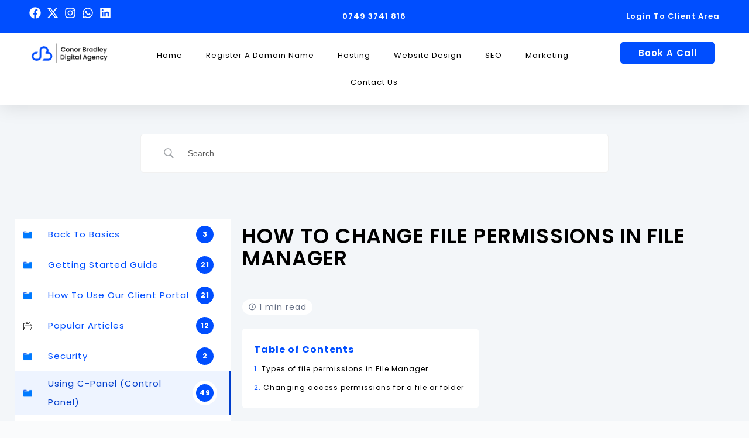

--- FILE ---
content_type: text/css; charset=utf-8
request_url: https://conorbradleydigital.b-cdn.net/wp-content/cache/min/1/wp-content/plugins/exclusive-addons-elementor-pro/assets/css/exad-header-footer.css?ver=1762053416
body_size: -100
content:
.footer-width-fixer{width:100%}.exad-hf-template-genesis.exad-hf-header .site-header .wrap,.exad-hf-template-genesis.exad-hf-footer .site-footer .wrap,.exad-hf-template-generatepress.exad-hf-header .site-header .inside-header{width:100%;padding:0;max-width:100%}.exad-hf-template-generatepress.exad-hf-header .site-header,.exad-hf-template-generatepress.exad-hf-footer .site-footer{width:100%;padding:0;max-width:100%;background-color:transparent!important}.exad-hf-header #exad-masthead{z-index:99;position:relative}.exad-hf-header #exad-masthead.exad-sticky-header{width:100%;overflow:visible}

--- FILE ---
content_type: text/css; charset=utf-8
request_url: https://conorbradleydigital.b-cdn.net/wp-content/uploads/elementor/css/post-8795.css?ver=1762053413
body_size: 766
content:
.elementor-kit-8795{--e-global-color-primary:#007AFF;--e-global-color-secondary:#2864EC;--e-global-color-text:#000000;--e-global-color-accent:#000000;--e-global-color-301340e:#F3F5F9;--e-global-color-a813671:#000000;--e-global-color-3bb7c9b:#FFFFFF;--e-global-color-000fdd2:#004EFF;--e-global-color-e0b17a9:#003DCC;--e-global-color-e5c9e32:#F3F6F9;--e-global-color-dbdb694:#383838;--e-global-color-16ce77c:#FCB900;--e-global-typography-primary-font-family:"Poppins";--e-global-typography-primary-font-weight:600;--e-global-typography-secondary-font-family:"Poppins";--e-global-typography-secondary-font-weight:400;--e-global-typography-text-font-family:"Poppins";--e-global-typography-text-font-weight:400;--e-global-typography-accent-font-family:"Poppins";--e-global-typography-accent-font-weight:500;--e-global-typography-0fb59c5-font-family:"Poppins";--e-global-typography-0fb59c5-font-size:50px;--e-global-typography-0fb59c5-font-weight:600;--e-global-typography-0fb59c5-text-transform:capitalize;--e-global-typography-0fb59c5-font-style:normal;--e-global-typography-0fb59c5-line-height:1.1em;--e-global-typography-34cc215-font-family:"Poppins";--e-global-typography-34cc215-font-size:32px;--e-global-typography-34cc215-font-weight:500;--e-global-typography-34cc215-text-transform:capitalize;--e-global-typography-34cc215-line-height:1.2em;--e-global-typography-28d8cf7-font-family:"Poppins";--e-global-typography-28d8cf7-font-size:30px;--e-global-typography-28d8cf7-font-weight:400;--e-global-typography-28d8cf7-text-transform:none;--e-global-typography-28d8cf7-font-style:normal;--e-global-typography-28d8cf7-text-decoration:none;--e-global-typography-ab7f6b9-font-family:"Poppins";--e-global-typography-ab7f6b9-font-size:16px;--e-global-typography-ab7f6b9-font-weight:300;--e-global-typography-ab7f6b9-line-height:32px;--e-global-typography-ab7f6b9-letter-spacing:1px;--e-global-typography-a777dac-font-family:"Poppins";--e-global-typography-a777dac-font-size:13px;--e-global-typography-a777dac-font-weight:300;--e-global-typography-0032055-font-family:"Poppins";--e-global-typography-0032055-font-size:20px;--e-global-typography-0032055-font-weight:500;--e-global-typography-ecac1ee-font-family:"Poppins";--e-global-typography-ecac1ee-font-size:25px;--e-global-typography-ecac1ee-font-weight:500;--e-global-typography-a97023c-font-family:"Poppins";--e-global-typography-a97023c-font-size:30px;--e-global-typography-a97023c-font-weight:500;--e-global-typography-7280f5c-font-family:"Poppins";--e-global-typography-7280f5c-font-weight:300;font-family:var( --e-global-typography-ab7f6b9-font-family ), Sans-serif;font-size:var( --e-global-typography-ab7f6b9-font-size );font-weight:var( --e-global-typography-ab7f6b9-font-weight );line-height:var( --e-global-typography-ab7f6b9-line-height );letter-spacing:var( --e-global-typography-ab7f6b9-letter-spacing );}.elementor-kit-8795 e-page-transition{background-color:#FFBC7D;}.elementor-kit-8795 a{color:#FF8C15;}.elementor-kit-8795 a:hover{color:#F1952C;}.elementor-kit-8795 h1{font-family:var( --e-global-typography-0fb59c5-font-family ), Sans-serif;font-size:var( --e-global-typography-0fb59c5-font-size );font-weight:var( --e-global-typography-0fb59c5-font-weight );text-transform:var( --e-global-typography-0fb59c5-text-transform );font-style:var( --e-global-typography-0fb59c5-font-style );line-height:var( --e-global-typography-0fb59c5-line-height );}.elementor-kit-8795 h2{font-family:var( --e-global-typography-34cc215-font-family ), Sans-serif;font-size:var( --e-global-typography-34cc215-font-size );font-weight:var( --e-global-typography-34cc215-font-weight );text-transform:var( --e-global-typography-34cc215-text-transform );line-height:var( --e-global-typography-34cc215-line-height );}.elementor-kit-8795 h3{font-family:var( --e-global-typography-28d8cf7-font-family ), Sans-serif;font-size:var( --e-global-typography-28d8cf7-font-size );font-weight:var( --e-global-typography-28d8cf7-font-weight );text-transform:var( --e-global-typography-28d8cf7-text-transform );font-style:var( --e-global-typography-28d8cf7-font-style );text-decoration:var( --e-global-typography-28d8cf7-text-decoration );}.elementor-kit-8795 h4{font-family:var( --e-global-typography-0032055-font-family ), Sans-serif;font-size:var( --e-global-typography-0032055-font-size );font-weight:var( --e-global-typography-0032055-font-weight );}.elementor-section.elementor-section-boxed > .elementor-container{max-width:1400px;}.e-con{--container-max-width:1400px;}.elementor-widget:not(:last-child){--kit-widget-spacing:20px;}.elementor-element{--widgets-spacing:20px 20px;--widgets-spacing-row:20px;--widgets-spacing-column:20px;}{}h1.entry-title{display:var(--page-title-display);}@media(max-width:1024px){.elementor-kit-8795{--e-global-typography-0fb59c5-font-size:40px;--e-global-typography-34cc215-font-size:30px;--e-global-typography-28d8cf7-font-size:20px;--e-global-typography-ab7f6b9-font-size:16px;--e-global-typography-a777dac-font-size:13px;--e-global-typography-0032055-font-size:18px;--e-global-typography-ecac1ee-font-size:20px;--e-global-typography-a97023c-font-size:20px;--e-global-typography-7280f5c-font-size:12px;font-size:var( --e-global-typography-ab7f6b9-font-size );line-height:var( --e-global-typography-ab7f6b9-line-height );letter-spacing:var( --e-global-typography-ab7f6b9-letter-spacing );}.elementor-kit-8795 h1{font-size:var( --e-global-typography-0fb59c5-font-size );line-height:var( --e-global-typography-0fb59c5-line-height );}.elementor-kit-8795 h2{font-size:var( --e-global-typography-34cc215-font-size );line-height:var( --e-global-typography-34cc215-line-height );}.elementor-kit-8795 h3{font-size:var( --e-global-typography-28d8cf7-font-size );}.elementor-kit-8795 h4{font-size:var( --e-global-typography-0032055-font-size );}.elementor-section.elementor-section-boxed > .elementor-container{max-width:760px;}.e-con{--container-max-width:760px;}}@media(max-width:767px){.elementor-kit-8795{--e-global-typography-0fb59c5-font-size:30px;--e-global-typography-34cc215-font-size:30px;--e-global-typography-28d8cf7-font-size:20px;--e-global-typography-28d8cf7-letter-spacing:0px;--e-global-typography-28d8cf7-word-spacing:0em;--e-global-typography-ab7f6b9-font-size:16px;--e-global-typography-a777dac-font-size:13px;--e-global-typography-0032055-font-size:18px;--e-global-typography-a97023c-font-size:30px;font-size:var( --e-global-typography-ab7f6b9-font-size );line-height:var( --e-global-typography-ab7f6b9-line-height );letter-spacing:var( --e-global-typography-ab7f6b9-letter-spacing );}.elementor-kit-8795 h1{font-size:var( --e-global-typography-0fb59c5-font-size );line-height:var( --e-global-typography-0fb59c5-line-height );}.elementor-kit-8795 h2{font-size:var( --e-global-typography-34cc215-font-size );line-height:var( --e-global-typography-34cc215-line-height );}.elementor-kit-8795 h3{font-size:var( --e-global-typography-28d8cf7-font-size );}.elementor-kit-8795 h4{font-size:var( --e-global-typography-0032055-font-size );}.elementor-section.elementor-section-boxed > .elementor-container{max-width:767px;}.e-con{--container-max-width:767px;}}

--- FILE ---
content_type: text/css; charset=utf-8
request_url: https://conorbradleydigital.b-cdn.net/wp-content/uploads/elementor/css/post-17819.css?ver=1762053414
body_size: 1920
content:
.elementor-17819 .elementor-element.elementor-element-f2dbf86{--display:flex;--flex-direction:row;--container-widget-width:calc( ( 1 - var( --container-widget-flex-grow ) ) * 100% );--container-widget-height:100%;--container-widget-flex-grow:1;--container-widget-align-self:stretch;--flex-wrap-mobile:wrap;--align-items:stretch;--gap:10px 10px;--row-gap:10px;--column-gap:10px;box-shadow:0px 5px 30px 0px rgba(0,0,0,0.1);--margin-top:0px;--margin-bottom:0px;--margin-left:0px;--margin-right:0px;--padding-top:0px;--padding-bottom:0px;--padding-left:0px;--padding-right:0px;--z-index:10;}.elementor-17819 .elementor-element.elementor-element-3b941c6{--display:flex;--gap:0px 0px;--row-gap:0px;--column-gap:0px;--margin-top:0px;--margin-bottom:0px;--margin-left:0px;--margin-right:0px;--padding-top:0px;--padding-bottom:0px;--padding-left:0px;--padding-right:0px;}.elementor-17819 .elementor-element.elementor-element-5d4ab52{--display:grid;--e-con-grid-template-columns:repeat(3, 1fr);--e-con-grid-template-rows:repeat(1, 1fr);--grid-auto-flow:row;border-style:solid;--border-style:solid;border-width:0px 0px 0.1px 0px;--border-top-width:0px;--border-right-width:0px;--border-bottom-width:0.1px;--border-left-width:0px;border-color:#DBDBDB;--border-color:#DBDBDB;--border-radius:0px 0px 1px 0px;--margin-top:0px;--margin-bottom:0px;--margin-left:0px;--margin-right:0px;--padding-top:12px;--padding-bottom:12px;--padding-left:50px;--padding-right:50px;}.elementor-17819 .elementor-element.elementor-element-5d4ab52:not(.elementor-motion-effects-element-type-background), .elementor-17819 .elementor-element.elementor-element-5d4ab52 > .elementor-motion-effects-container > .elementor-motion-effects-layer{background-color:var( --e-global-color-000fdd2 );}.elementor-17819 .elementor-element.elementor-element-0c36c2d{--display:flex;--justify-content:center;--padding-top:0px;--padding-bottom:0px;--padding-left:0px;--padding-right:0px;}.elementor-17819 .elementor-element.elementor-element-7413fa4 .elementor-icon-list-icon i{color:var( --e-global-color-3bb7c9b );transition:color 0.3s;}.elementor-17819 .elementor-element.elementor-element-7413fa4 .elementor-icon-list-icon svg{fill:var( --e-global-color-3bb7c9b );transition:fill 0.3s;}.elementor-17819 .elementor-element.elementor-element-7413fa4 .elementor-icon-list-item:hover .elementor-icon-list-icon i{color:var( --e-global-color-301340e );}.elementor-17819 .elementor-element.elementor-element-7413fa4 .elementor-icon-list-item:hover .elementor-icon-list-icon svg{fill:var( --e-global-color-301340e );}.elementor-17819 .elementor-element.elementor-element-7413fa4{--e-icon-list-icon-size:20px;--icon-vertical-offset:0px;}.elementor-17819 .elementor-element.elementor-element-7413fa4 .elementor-icon-list-text{transition:color 0.3s;}.elementor-17819 .elementor-element.elementor-element-71dbb89{--display:flex;--justify-content:center;border-style:none;--border-style:none;--padding-top:0px;--padding-bottom:0px;--padding-left:0px;--padding-right:0px;}.elementor-17819 .elementor-element.elementor-element-66a6ee6 .elementor-icon-list-icon i{transition:color 0.3s;}.elementor-17819 .elementor-element.elementor-element-66a6ee6 .elementor-icon-list-icon svg{transition:fill 0.3s;}.elementor-17819 .elementor-element.elementor-element-66a6ee6{--e-icon-list-icon-size:6px;--icon-vertical-offset:0px;}.elementor-17819 .elementor-element.elementor-element-66a6ee6 .elementor-icon-list-item > .elementor-icon-list-text, .elementor-17819 .elementor-element.elementor-element-66a6ee6 .elementor-icon-list-item > a{font-size:13px;font-weight:600;}.elementor-17819 .elementor-element.elementor-element-66a6ee6 .elementor-icon-list-text{color:var( --e-global-color-3bb7c9b );transition:color 0.3s;}.elementor-17819 .elementor-element.elementor-element-66a6ee6 .elementor-icon-list-item:hover .elementor-icon-list-text{color:var( --e-global-color-301340e );}.elementor-17819 .elementor-element.elementor-element-bdbbf75{--display:flex;--justify-content:center;--padding-top:0px;--padding-bottom:0px;--padding-left:0px;--padding-right:0px;}.elementor-17819 .elementor-element.elementor-element-1f029b8 .elementor-icon-list-icon i{transition:color 0.3s;}.elementor-17819 .elementor-element.elementor-element-1f029b8 .elementor-icon-list-icon svg{transition:fill 0.3s;}.elementor-17819 .elementor-element.elementor-element-1f029b8{--e-icon-list-icon-size:6px;--icon-vertical-offset:0px;}.elementor-17819 .elementor-element.elementor-element-1f029b8 .elementor-icon-list-item > .elementor-icon-list-text, .elementor-17819 .elementor-element.elementor-element-1f029b8 .elementor-icon-list-item > a{font-size:13px;font-weight:600;}.elementor-17819 .elementor-element.elementor-element-1f029b8 .elementor-icon-list-text{color:var( --e-global-color-3bb7c9b );transition:color 0.3s;}.elementor-17819 .elementor-element.elementor-element-1f029b8 .elementor-icon-list-item:hover .elementor-icon-list-text{color:var( --e-global-color-301340e );}.elementor-17819 .elementor-element.elementor-element-8ec1ca5{--display:flex;--flex-direction:row;--container-widget-width:initial;--container-widget-height:100%;--container-widget-flex-grow:1;--container-widget-align-self:stretch;--flex-wrap-mobile:wrap;--gap:10px 10px;--row-gap:10px;--column-gap:10px;--margin-top:0px;--margin-bottom:0px;--margin-left:0px;--margin-right:0px;--padding-top:15px;--padding-bottom:15px;--padding-left:50px;--padding-right:50px;}.elementor-17819 .elementor-element.elementor-element-8ec1ca5:not(.elementor-motion-effects-element-type-background), .elementor-17819 .elementor-element.elementor-element-8ec1ca5 > .elementor-motion-effects-container > .elementor-motion-effects-layer{background-color:#ffffff;}.elementor-17819 .elementor-element.elementor-element-829a7c2{--display:flex;--justify-content:center;--padding-top:0px;--padding-bottom:0px;--padding-left:0px;--padding-right:0px;}.elementor-17819 .elementor-element.elementor-element-e530b1d.elementor-element{--flex-grow:0;--flex-shrink:0;}.elementor-17819 .elementor-element.elementor-element-e530b1d{text-align:left;}.elementor-17819 .elementor-element.elementor-element-e530b1d img{width:80%;}.elementor-17819 .elementor-element.elementor-element-36848aa{--display:flex;--justify-content:center;--padding-top:0px;--padding-bottom:0px;--padding-left:0px;--padding-right:0px;--z-index:9999;}.elementor-17819 .elementor-element.elementor-element-47b3df2{width:var( --container-widget-width, 98.497% );max-width:98.497%;--container-widget-width:98.497%;--container-widget-flex-grow:0;--e-nav-menu-horizontal-menu-item-margin:calc( 40px / 2 );}.elementor-17819 .elementor-element.elementor-element-47b3df2.elementor-element{--flex-grow:0;--flex-shrink:0;}.elementor-17819 .elementor-element.elementor-element-47b3df2 .elementor-menu-toggle{margin-left:auto;background-color:#ffffff;}.elementor-17819 .elementor-element.elementor-element-47b3df2 .elementor-nav-menu .elementor-item{font-family:"Poppins", Sans-serif;font-size:13px;font-weight:400;}.elementor-17819 .elementor-element.elementor-element-47b3df2 .elementor-nav-menu--main .elementor-item{color:var( --e-global-color-a813671 );fill:var( --e-global-color-a813671 );padding-left:0px;padding-right:0px;}.elementor-17819 .elementor-element.elementor-element-47b3df2 .elementor-nav-menu--main .elementor-item:hover,
					.elementor-17819 .elementor-element.elementor-element-47b3df2 .elementor-nav-menu--main .elementor-item.elementor-item-active,
					.elementor-17819 .elementor-element.elementor-element-47b3df2 .elementor-nav-menu--main .elementor-item.highlighted,
					.elementor-17819 .elementor-element.elementor-element-47b3df2 .elementor-nav-menu--main .elementor-item:focus{color:var( --e-global-color-000fdd2 );fill:var( --e-global-color-000fdd2 );}.elementor-17819 .elementor-element.elementor-element-47b3df2 .elementor-nav-menu--main .elementor-item.elementor-item-active{color:var( --e-global-color-e0b17a9 );}.elementor-17819 .elementor-element.elementor-element-47b3df2 .e--pointer-framed .elementor-item:before{border-width:0px;}.elementor-17819 .elementor-element.elementor-element-47b3df2 .e--pointer-framed.e--animation-draw .elementor-item:before{border-width:0 0 0px 0px;}.elementor-17819 .elementor-element.elementor-element-47b3df2 .e--pointer-framed.e--animation-draw .elementor-item:after{border-width:0px 0px 0 0;}.elementor-17819 .elementor-element.elementor-element-47b3df2 .e--pointer-framed.e--animation-corners .elementor-item:before{border-width:0px 0 0 0px;}.elementor-17819 .elementor-element.elementor-element-47b3df2 .e--pointer-framed.e--animation-corners .elementor-item:after{border-width:0 0px 0px 0;}.elementor-17819 .elementor-element.elementor-element-47b3df2 .e--pointer-underline .elementor-item:after,
					 .elementor-17819 .elementor-element.elementor-element-47b3df2 .e--pointer-overline .elementor-item:before,
					 .elementor-17819 .elementor-element.elementor-element-47b3df2 .e--pointer-double-line .elementor-item:before,
					 .elementor-17819 .elementor-element.elementor-element-47b3df2 .e--pointer-double-line .elementor-item:after{height:0px;}.elementor-17819 .elementor-element.elementor-element-47b3df2 .elementor-nav-menu--main:not(.elementor-nav-menu--layout-horizontal) .elementor-nav-menu > li:not(:last-child){margin-bottom:40px;}.elementor-17819 .elementor-element.elementor-element-47b3df2 .elementor-nav-menu--dropdown a, .elementor-17819 .elementor-element.elementor-element-47b3df2 .elementor-menu-toggle{color:var( --e-global-color-3bb7c9b );fill:var( --e-global-color-3bb7c9b );}.elementor-17819 .elementor-element.elementor-element-47b3df2 .elementor-nav-menu--dropdown{background-color:var( --e-global-color-000fdd2 );}.elementor-17819 .elementor-element.elementor-element-47b3df2 .elementor-nav-menu--dropdown a:hover,
					.elementor-17819 .elementor-element.elementor-element-47b3df2 .elementor-nav-menu--dropdown a:focus,
					.elementor-17819 .elementor-element.elementor-element-47b3df2 .elementor-nav-menu--dropdown a.elementor-item-active,
					.elementor-17819 .elementor-element.elementor-element-47b3df2 .elementor-nav-menu--dropdown a.highlighted,
					.elementor-17819 .elementor-element.elementor-element-47b3df2 .elementor-menu-toggle:hover,
					.elementor-17819 .elementor-element.elementor-element-47b3df2 .elementor-menu-toggle:focus{color:#d3b574;}.elementor-17819 .elementor-element.elementor-element-47b3df2 .elementor-nav-menu--dropdown a:hover,
					.elementor-17819 .elementor-element.elementor-element-47b3df2 .elementor-nav-menu--dropdown a:focus,
					.elementor-17819 .elementor-element.elementor-element-47b3df2 .elementor-nav-menu--dropdown a.elementor-item-active,
					.elementor-17819 .elementor-element.elementor-element-47b3df2 .elementor-nav-menu--dropdown a.highlighted{background-color:rgba(0,0,0,0);}.elementor-17819 .elementor-element.elementor-element-47b3df2 .elementor-nav-menu--dropdown a.elementor-item-active{color:#d3b574;background-color:rgba(0,0,0,0);}.elementor-17819 .elementor-element.elementor-element-47b3df2 .elementor-nav-menu--dropdown .elementor-item, .elementor-17819 .elementor-element.elementor-element-47b3df2 .elementor-nav-menu--dropdown  .elementor-sub-item{font-family:var( --e-global-typography-a777dac-font-family ), Sans-serif;font-size:var( --e-global-typography-a777dac-font-size );font-weight:var( --e-global-typography-a777dac-font-weight );}.elementor-17819 .elementor-element.elementor-element-47b3df2 .elementor-nav-menu--main .elementor-nav-menu--dropdown, .elementor-17819 .elementor-element.elementor-element-47b3df2 .elementor-nav-menu__container.elementor-nav-menu--dropdown{box-shadow:0px 15px 20px 0px rgba(0,0,0,0.1);}.elementor-17819 .elementor-element.elementor-element-47b3df2 .elementor-nav-menu--dropdown a{padding-left:10px;padding-right:10px;padding-top:20px;padding-bottom:20px;}.elementor-17819 .elementor-element.elementor-element-47b3df2 .elementor-nav-menu--main > .elementor-nav-menu > li > .elementor-nav-menu--dropdown, .elementor-17819 .elementor-element.elementor-element-47b3df2 .elementor-nav-menu__container.elementor-nav-menu--dropdown{margin-top:15px !important;}.elementor-17819 .elementor-element.elementor-element-47b3df2 div.elementor-menu-toggle{color:var( --e-global-color-000fdd2 );}.elementor-17819 .elementor-element.elementor-element-47b3df2 div.elementor-menu-toggle svg{fill:var( --e-global-color-000fdd2 );}.elementor-17819 .elementor-element.elementor-element-b33144d{--display:flex;--justify-content:center;--padding-top:0px;--padding-bottom:0px;--padding-left:0px;--padding-right:0px;--z-index:9999;}.elementor-17819 .elementor-element.elementor-element-554ce0f .elementor-button{background-color:var( --e-global-color-000fdd2 );font-family:var( --e-global-typography-primary-font-family ), Sans-serif;font-weight:var( --e-global-typography-primary-font-weight );fill:var( --e-global-color-3bb7c9b );color:var( --e-global-color-3bb7c9b );border-style:solid;border-width:1px 1px 1px 1px;border-color:var( --e-global-color-000fdd2 );border-radius:5px 5px 5px 5px;padding:10px 30px 10px 30px;}.elementor-17819 .elementor-element.elementor-element-554ce0f .elementor-button:hover, .elementor-17819 .elementor-element.elementor-element-554ce0f .elementor-button:focus{background-color:var( --e-global-color-e0b17a9 );color:var( --e-global-color-301340e );border-color:var( --e-global-color-e0b17a9 );}.elementor-17819 .elementor-element.elementor-element-554ce0f{padding:0px 0px 0px 0px;}.elementor-17819 .elementor-element.elementor-element-554ce0f .elementor-button:hover svg, .elementor-17819 .elementor-element.elementor-element-554ce0f .elementor-button:focus svg{fill:var( --e-global-color-301340e );}.elementor-theme-builder-content-area{height:400px;}.elementor-location-header:before, .elementor-location-footer:before{content:"";display:table;clear:both;}@media(max-width:1024px){.elementor-17819 .elementor-element.elementor-element-f2dbf86{--gap:0px 0px;--row-gap:0px;--column-gap:0px;}.elementor-17819 .elementor-element.elementor-element-3b941c6{--gap:0px 0px;--row-gap:0px;--column-gap:0px;}.elementor-17819 .elementor-element.elementor-element-5d4ab52{--e-con-grid-template-columns:repeat(3, 1fr);--e-con-grid-template-rows:repeat(1, 1fr);--gap:0px 0px;--row-gap:0px;--column-gap:0px;--grid-auto-flow:row;}.elementor-17819 .elementor-element.elementor-element-0c36c2d{--gap:0px 0px;--row-gap:0px;--column-gap:0px;--padding-top:0px;--padding-bottom:0px;--padding-left:0px;--padding-right:0px;}.elementor-17819 .elementor-element.elementor-element-71dbb89{--padding-top:15px;--padding-bottom:15px;--padding-left:15px;--padding-right:15px;}.elementor-17819 .elementor-element.elementor-element-66a6ee6 .elementor-icon-list-item > .elementor-icon-list-text, .elementor-17819 .elementor-element.elementor-element-66a6ee6 .elementor-icon-list-item > a{font-size:13px;}.elementor-17819 .elementor-element.elementor-element-bdbbf75{--padding-top:15px;--padding-bottom:15px;--padding-left:15px;--padding-right:15px;}.elementor-17819 .elementor-element.elementor-element-1f029b8 .elementor-icon-list-item > .elementor-icon-list-text, .elementor-17819 .elementor-element.elementor-element-1f029b8 .elementor-icon-list-item > a{font-size:13px;}.elementor-17819 .elementor-element.elementor-element-8ec1ca5{--padding-top:20px;--padding-bottom:20px;--padding-left:15px;--padding-right:15px;}.elementor-17819 .elementor-element.elementor-element-829a7c2{--padding-top:0px;--padding-bottom:0px;--padding-left:0px;--padding-right:0px;}.elementor-17819 .elementor-element.elementor-element-e530b1d{width:var( --container-widget-width, 599.778px );max-width:599.778px;--container-widget-width:599.778px;--container-widget-flex-grow:0;}.elementor-17819 .elementor-element.elementor-element-e530b1d img{width:50%;}.elementor-17819 .elementor-element.elementor-element-36848aa{--justify-content:center;--padding-top:0px;--padding-bottom:0px;--padding-left:0px;--padding-right:0px;}.elementor-17819 .elementor-element.elementor-element-47b3df2 .elementor-nav-menu .elementor-item{font-size:13px;}.elementor-17819 .elementor-element.elementor-element-47b3df2 .elementor-nav-menu--dropdown .elementor-item, .elementor-17819 .elementor-element.elementor-element-47b3df2 .elementor-nav-menu--dropdown  .elementor-sub-item{font-size:var( --e-global-typography-a777dac-font-size );}.elementor-17819 .elementor-element.elementor-element-47b3df2 .elementor-nav-menu--main > .elementor-nav-menu > li > .elementor-nav-menu--dropdown, .elementor-17819 .elementor-element.elementor-element-47b3df2 .elementor-nav-menu__container.elementor-nav-menu--dropdown{margin-top:20px !important;}.elementor-17819 .elementor-element.elementor-element-b33144d{--padding-top:0px;--padding-bottom:0px;--padding-left:0px;--padding-right:0px;}.elementor-17819 .elementor-element.elementor-element-554ce0f .elementor-button{padding:5px 30px 5px 30px;}}@media(max-width:767px){.elementor-17819 .elementor-element.elementor-element-3b941c6{--padding-top:0px;--padding-bottom:0px;--padding-left:0px;--padding-right:0px;}.elementor-17819 .elementor-element.elementor-element-5d4ab52{--e-con-grid-template-columns:repeat(1, 1fr);--grid-auto-flow:row;--padding-top:0px;--padding-bottom:0px;--padding-left:0px;--padding-right:0px;}.elementor-17819 .elementor-element.elementor-element-71dbb89{--width:100%;}.elementor-17819 .elementor-element.elementor-element-66a6ee6 .elementor-icon-list-item > .elementor-icon-list-text, .elementor-17819 .elementor-element.elementor-element-66a6ee6 .elementor-icon-list-item > a{font-size:13px;}.elementor-17819 .elementor-element.elementor-element-bdbbf75{--width:100%;}.elementor-17819 .elementor-element.elementor-element-1f029b8 .elementor-icon-list-item > .elementor-icon-list-text, .elementor-17819 .elementor-element.elementor-element-1f029b8 .elementor-icon-list-item > a{font-size:13px;}.elementor-17819 .elementor-element.elementor-element-829a7c2{--width:48%;}.elementor-17819 .elementor-element.elementor-element-e530b1d{--container-widget-width:100%;--container-widget-flex-grow:0;width:var( --container-widget-width, 100% );max-width:100%;}.elementor-17819 .elementor-element.elementor-element-e530b1d img{width:100%;}.elementor-17819 .elementor-element.elementor-element-36848aa{--width:48%;}.elementor-17819 .elementor-element.elementor-element-47b3df2 .elementor-nav-menu .elementor-item{font-size:13px;}.elementor-17819 .elementor-element.elementor-element-47b3df2 .elementor-nav-menu--dropdown .elementor-item, .elementor-17819 .elementor-element.elementor-element-47b3df2 .elementor-nav-menu--dropdown  .elementor-sub-item{font-size:var( --e-global-typography-a777dac-font-size );}.elementor-17819 .elementor-element.elementor-element-47b3df2 .elementor-nav-menu--dropdown a{padding-top:24px;padding-bottom:24px;}.elementor-17819 .elementor-element.elementor-element-47b3df2 .elementor-nav-menu--main > .elementor-nav-menu > li > .elementor-nav-menu--dropdown, .elementor-17819 .elementor-element.elementor-element-47b3df2 .elementor-nav-menu__container.elementor-nav-menu--dropdown{margin-top:20px !important;}.elementor-17819 .elementor-element.elementor-element-b33144d{--width:50%;}}@media(min-width:768px){.elementor-17819 .elementor-element.elementor-element-f2dbf86{--width:100%;}.elementor-17819 .elementor-element.elementor-element-3b941c6{--width:100%;}.elementor-17819 .elementor-element.elementor-element-5d4ab52{--width:100%;}.elementor-17819 .elementor-element.elementor-element-0c36c2d{--width:100%;}.elementor-17819 .elementor-element.elementor-element-71dbb89{--width:100%;}.elementor-17819 .elementor-element.elementor-element-bdbbf75{--width:100%;}.elementor-17819 .elementor-element.elementor-element-8ec1ca5{--width:100%;}.elementor-17819 .elementor-element.elementor-element-829a7c2{--width:15%;}.elementor-17819 .elementor-element.elementor-element-36848aa{--width:69.332%;}.elementor-17819 .elementor-element.elementor-element-b33144d{--width:15%;}}@media(max-width:1024px) and (min-width:768px){.elementor-17819 .elementor-element.elementor-element-3b941c6{--width:100%;}.elementor-17819 .elementor-element.elementor-element-0c36c2d{--width:100%;}.elementor-17819 .elementor-element.elementor-element-71dbb89{--width:14%;}.elementor-17819 .elementor-element.elementor-element-bdbbf75{--width:30%;}.elementor-17819 .elementor-element.elementor-element-829a7c2{--width:70%;}.elementor-17819 .elementor-element.elementor-element-36848aa{--width:30%;}.elementor-17819 .elementor-element.elementor-element-b33144d{--width:50%;}}

--- FILE ---
content_type: text/css; charset=utf-8
request_url: https://conorbradleydigital.b-cdn.net/wp-content/uploads/elementor/css/post-14617.css?ver=1762053415
body_size: 3592
content:
.elementor-14617 .elementor-element.elementor-element-1bdfde8{--display:flex;--flex-direction:row;--container-widget-width:calc( ( 1 - var( --container-widget-flex-grow ) ) * 100% );--container-widget-height:100%;--container-widget-flex-grow:1;--container-widget-align-self:stretch;--flex-wrap-mobile:wrap;--align-items:stretch;--gap:10px 10px;--row-gap:10px;--column-gap:10px;--padding-top:100px;--padding-bottom:0px;--padding-left:100px;--padding-right:100px;}.elementor-14617 .elementor-element.elementor-element-1bdfde8:not(.elementor-motion-effects-element-type-background), .elementor-14617 .elementor-element.elementor-element-1bdfde8 > .elementor-motion-effects-container > .elementor-motion-effects-layer{background-color:var( --e-global-color-dbdb694 );}.elementor-14617 .elementor-element.elementor-element-040f68d{--display:flex;--justify-content:center;--gap:10px 10px;--row-gap:10px;--column-gap:10px;}.elementor-14617 .elementor-element.elementor-element-f549757{margin:0px 0px calc(var(--kit-widget-spacing, 0px) + 0px) 0px;padding:0px 0px 0px 0px;font-size:14px;line-height:1.7em;color:var( --e-global-color-3bb7c9b );}.elementor-14617 .elementor-element.elementor-element-9bac2a4{--divider-border-style:solid;--divider-color:rgba(255,255,255,0.21);--divider-border-width:1px;padding:0px 0px 0px 0px;}.elementor-14617 .elementor-element.elementor-element-9bac2a4 .elementor-divider-separator{width:90%;margin:0 auto;margin-left:0;}.elementor-14617 .elementor-element.elementor-element-9bac2a4 .elementor-divider{text-align:left;padding-block-start:15px;padding-block-end:15px;}.elementor-14617 .elementor-element.elementor-element-9648cdf{--display:grid;--e-con-grid-template-columns:repeat(4, 1fr);--e-con-grid-template-rows:repeat(2, 1fr);--grid-auto-flow:row;}.elementor-14617 .elementor-element.elementor-element-190c679 .elementor-icon-wrapper{text-align:center;}.elementor-14617 .elementor-element.elementor-element-190c679.elementor-view-stacked .elementor-icon{background-color:var( --e-global-color-3bb7c9b );}.elementor-14617 .elementor-element.elementor-element-190c679.elementor-view-framed .elementor-icon, .elementor-14617 .elementor-element.elementor-element-190c679.elementor-view-default .elementor-icon{color:var( --e-global-color-3bb7c9b );border-color:var( --e-global-color-3bb7c9b );}.elementor-14617 .elementor-element.elementor-element-190c679.elementor-view-framed .elementor-icon, .elementor-14617 .elementor-element.elementor-element-190c679.elementor-view-default .elementor-icon svg{fill:var( --e-global-color-3bb7c9b );}.elementor-14617 .elementor-element.elementor-element-190c679 .elementor-icon{font-size:25px;}.elementor-14617 .elementor-element.elementor-element-190c679 .elementor-icon svg{height:25px;}.elementor-14617 .elementor-element.elementor-element-9fd08a6 .elementor-icon-wrapper{text-align:center;}.elementor-14617 .elementor-element.elementor-element-9fd08a6.elementor-view-stacked .elementor-icon{background-color:var( --e-global-color-3bb7c9b );}.elementor-14617 .elementor-element.elementor-element-9fd08a6.elementor-view-framed .elementor-icon, .elementor-14617 .elementor-element.elementor-element-9fd08a6.elementor-view-default .elementor-icon{color:var( --e-global-color-3bb7c9b );border-color:var( --e-global-color-3bb7c9b );}.elementor-14617 .elementor-element.elementor-element-9fd08a6.elementor-view-framed .elementor-icon, .elementor-14617 .elementor-element.elementor-element-9fd08a6.elementor-view-default .elementor-icon svg{fill:var( --e-global-color-3bb7c9b );}.elementor-14617 .elementor-element.elementor-element-9fd08a6 .elementor-icon{font-size:25px;}.elementor-14617 .elementor-element.elementor-element-9fd08a6 .elementor-icon svg{height:25px;}.elementor-14617 .elementor-element.elementor-element-93a0b58 .elementor-icon-wrapper{text-align:center;}.elementor-14617 .elementor-element.elementor-element-93a0b58.elementor-view-stacked .elementor-icon{background-color:var( --e-global-color-3bb7c9b );}.elementor-14617 .elementor-element.elementor-element-93a0b58.elementor-view-framed .elementor-icon, .elementor-14617 .elementor-element.elementor-element-93a0b58.elementor-view-default .elementor-icon{color:var( --e-global-color-3bb7c9b );border-color:var( --e-global-color-3bb7c9b );}.elementor-14617 .elementor-element.elementor-element-93a0b58.elementor-view-framed .elementor-icon, .elementor-14617 .elementor-element.elementor-element-93a0b58.elementor-view-default .elementor-icon svg{fill:var( --e-global-color-3bb7c9b );}.elementor-14617 .elementor-element.elementor-element-93a0b58 .elementor-icon{font-size:25px;}.elementor-14617 .elementor-element.elementor-element-93a0b58 .elementor-icon svg{height:25px;}.elementor-14617 .elementor-element.elementor-element-f17e63e .elementor-icon-wrapper{text-align:center;}.elementor-14617 .elementor-element.elementor-element-f17e63e.elementor-view-stacked .elementor-icon{background-color:var( --e-global-color-3bb7c9b );}.elementor-14617 .elementor-element.elementor-element-f17e63e.elementor-view-framed .elementor-icon, .elementor-14617 .elementor-element.elementor-element-f17e63e.elementor-view-default .elementor-icon{color:var( --e-global-color-3bb7c9b );border-color:var( --e-global-color-3bb7c9b );}.elementor-14617 .elementor-element.elementor-element-f17e63e.elementor-view-framed .elementor-icon, .elementor-14617 .elementor-element.elementor-element-f17e63e.elementor-view-default .elementor-icon svg{fill:var( --e-global-color-3bb7c9b );}.elementor-14617 .elementor-element.elementor-element-f17e63e .elementor-icon{font-size:25px;}.elementor-14617 .elementor-element.elementor-element-f17e63e .elementor-icon svg{height:25px;}.elementor-14617 .elementor-element.elementor-element-bcdfceb .elementor-icon-wrapper{text-align:center;}.elementor-14617 .elementor-element.elementor-element-bcdfceb.elementor-view-stacked .elementor-icon{background-color:var( --e-global-color-3bb7c9b );}.elementor-14617 .elementor-element.elementor-element-bcdfceb.elementor-view-framed .elementor-icon, .elementor-14617 .elementor-element.elementor-element-bcdfceb.elementor-view-default .elementor-icon{color:var( --e-global-color-3bb7c9b );border-color:var( --e-global-color-3bb7c9b );}.elementor-14617 .elementor-element.elementor-element-bcdfceb.elementor-view-framed .elementor-icon, .elementor-14617 .elementor-element.elementor-element-bcdfceb.elementor-view-default .elementor-icon svg{fill:var( --e-global-color-3bb7c9b );}.elementor-14617 .elementor-element.elementor-element-bcdfceb .elementor-icon{font-size:25px;}.elementor-14617 .elementor-element.elementor-element-bcdfceb .elementor-icon svg{height:25px;}.elementor-14617 .elementor-element.elementor-element-8c1c145 .elementor-icon-wrapper{text-align:center;}.elementor-14617 .elementor-element.elementor-element-8c1c145.elementor-view-stacked .elementor-icon{background-color:var( --e-global-color-3bb7c9b );}.elementor-14617 .elementor-element.elementor-element-8c1c145.elementor-view-framed .elementor-icon, .elementor-14617 .elementor-element.elementor-element-8c1c145.elementor-view-default .elementor-icon{color:var( --e-global-color-3bb7c9b );border-color:var( --e-global-color-3bb7c9b );}.elementor-14617 .elementor-element.elementor-element-8c1c145.elementor-view-framed .elementor-icon, .elementor-14617 .elementor-element.elementor-element-8c1c145.elementor-view-default .elementor-icon svg{fill:var( --e-global-color-3bb7c9b );}.elementor-14617 .elementor-element.elementor-element-8c1c145 .elementor-icon{font-size:25px;}.elementor-14617 .elementor-element.elementor-element-8c1c145 .elementor-icon svg{height:25px;}.elementor-14617 .elementor-element.elementor-element-95e654f .elementor-icon-wrapper{text-align:center;}.elementor-14617 .elementor-element.elementor-element-95e654f.elementor-view-stacked .elementor-icon{background-color:var( --e-global-color-3bb7c9b );}.elementor-14617 .elementor-element.elementor-element-95e654f.elementor-view-framed .elementor-icon, .elementor-14617 .elementor-element.elementor-element-95e654f.elementor-view-default .elementor-icon{color:var( --e-global-color-3bb7c9b );border-color:var( --e-global-color-3bb7c9b );}.elementor-14617 .elementor-element.elementor-element-95e654f.elementor-view-framed .elementor-icon, .elementor-14617 .elementor-element.elementor-element-95e654f.elementor-view-default .elementor-icon svg{fill:var( --e-global-color-3bb7c9b );}.elementor-14617 .elementor-element.elementor-element-95e654f .elementor-icon{font-size:25px;}.elementor-14617 .elementor-element.elementor-element-95e654f .elementor-icon svg{height:25px;}.elementor-14617 .elementor-element.elementor-element-41d9703 .elementor-icon-wrapper{text-align:center;}.elementor-14617 .elementor-element.elementor-element-41d9703.elementor-view-stacked .elementor-icon{background-color:var( --e-global-color-3bb7c9b );}.elementor-14617 .elementor-element.elementor-element-41d9703.elementor-view-framed .elementor-icon, .elementor-14617 .elementor-element.elementor-element-41d9703.elementor-view-default .elementor-icon{color:var( --e-global-color-3bb7c9b );border-color:var( --e-global-color-3bb7c9b );}.elementor-14617 .elementor-element.elementor-element-41d9703.elementor-view-framed .elementor-icon, .elementor-14617 .elementor-element.elementor-element-41d9703.elementor-view-default .elementor-icon svg{fill:var( --e-global-color-3bb7c9b );}.elementor-14617 .elementor-element.elementor-element-41d9703 .elementor-icon{font-size:25px;}.elementor-14617 .elementor-element.elementor-element-41d9703 .elementor-icon svg{height:25px;}.elementor-14617 .elementor-element.elementor-element-b831a3f{--display:flex;--flex-direction:row;--container-widget-width:calc( ( 1 - var( --container-widget-flex-grow ) ) * 100% );--container-widget-height:100%;--container-widget-flex-grow:1;--container-widget-align-self:stretch;--flex-wrap-mobile:wrap;--align-items:stretch;--gap:10px 10px;--row-gap:10px;--column-gap:10px;}.elementor-14617 .elementor-element.elementor-element-de5b1ec{--display:flex;}.elementor-14617 .elementor-element.elementor-element-3922f0b{--divider-border-style:solid;--divider-color:rgba(255,255,255,0.21);--divider-border-width:1px;padding:0px 0px 0px 0px;}.elementor-14617 .elementor-element.elementor-element-3922f0b .elementor-divider-separator{width:90%;margin:0 auto;margin-left:0;}.elementor-14617 .elementor-element.elementor-element-3922f0b .elementor-divider{text-align:left;padding-block-start:15px;padding-block-end:15px;}.elementor-14617 .elementor-element.elementor-element-037352f{--display:flex;}.elementor-14617 .elementor-element.elementor-element-c862687{--display:grid;--e-con-grid-template-columns:repeat(3, 1fr);--e-con-grid-template-rows:repeat(1, 1fr);--grid-auto-flow:row;--padding-top:0px;--padding-bottom:0px;--padding-left:0px;--padding-right:0px;}.elementor-14617 .elementor-element.elementor-element-c400481{--display:flex;}.elementor-14617 .elementor-element.elementor-element-da97f9a .elementor-heading-title{font-size:18px;font-weight:500;color:#ffffff;}.elementor-14617 .elementor-element.elementor-element-419d3ab .exad-nav-menu-wrapper{padding:0px 0px 0px 0px;border-radius:0px 0px 0px 0px;}.elementor-14617 .elementor-element.elementor-element-419d3ab .exad-nav-menu__layout-horizontal a.exad-menu-item{padding-left:0px;padding-right:0px;color:var( --e-global-color-3bb7c9b );}.elementor-14617 .elementor-element.elementor-element-419d3ab .exad-nav-menu__layout-horizontal a.exad-sub-menu-item{padding-left:0px;padding-right:0px;}.elementor-14617 .elementor-element.elementor-element-419d3ab .exad-nav-menu__layout-horizontal a.exad-menu-item, .elementor-14617 .elementor-element.elementor-element-419d3ab .exad-nav-menu__layout-horizontal a.exad-sub-menu-item{padding-top:2px;padding-bottom:2px;}.elementor-14617 .elementor-element.elementor-element-419d3ab a.exad-menu-item{font-family:var( --e-global-typography-ab7f6b9-font-family ), Sans-serif;font-size:var( --e-global-typography-ab7f6b9-font-size );font-weight:var( --e-global-typography-ab7f6b9-font-weight );line-height:var( --e-global-typography-ab7f6b9-line-height );letter-spacing:var( --e-global-typography-ab7f6b9-letter-spacing );}.elementor-14617 .elementor-element.elementor-element-419d3ab .exad-nav-menu__layout-horizontal.effect-1 .exad-nav-menu li a.exad-menu-item::before{background:#000000;height:2px;}.elementor-14617 .elementor-element.elementor-element-419d3ab .exad-nav-menu__layout-horizontal.effect-2 .exad-nav-menu li a.exad-menu-item::before{background:#000000;height:2px;}.elementor-14617 .elementor-element.elementor-element-419d3ab .exad-nav-menu__layout-horizontal.effect-3 .exad-nav-menu li a.exad-menu-item::before{background:#000000;height:2px;}.elementor-14617 .elementor-element.elementor-element-419d3ab .exad-nav-menu__layout-horizontal.effect-3 .exad-nav-menu li a.exad-menu-item::after{background:#000000;height:2px;}.elementor-14617 .elementor-element.elementor-element-419d3ab .exad-nav-menu__layout-horizontal.effect-4 .exad-nav-menu li a.exad-menu-item::before{border-top-color:#000000;border-bottom-color:#000000;border-top-width:2px;border-bottom-width:2px;}.elementor-14617 .elementor-element.elementor-element-419d3ab .exad-nav-menu__layout-horizontal.effect-5 .exad-nav-menu li a.exad-menu-item::before{border-left-color:#000000;border-right-color:#000000;border-left-width:2px;border-right-width:2px;}.elementor-14617 .elementor-element.elementor-element-419d3ab .exad-nav-menu__layout-horizontal.effect-6 .exad-nav-menu li a.exad-menu-item::before{background:#000000;height:2px;}.elementor-14617 .elementor-element.elementor-element-419d3ab .exad-nav-menu__layout-horizontal.effect-1 .exad-nav-menu li.current-menu-item a.exad-menu-item::before{background:#000000;}.elementor-14617 .elementor-element.elementor-element-419d3ab .exad-nav-menu__layout-horizontal.effect-2 .exad-nav-menu li.current-menu-item a.exad-menu-item::before{background:#000000;}.elementor-14617 .elementor-element.elementor-element-419d3ab .exad-nav-menu__layout-horizontal.effect-3 .exad-nav-menu li.current-menu-item a.exad-menu-item::before{background:#000000;}.elementor-14617 .elementor-element.elementor-element-419d3ab .exad-nav-menu__layout-horizontal.effect-3 .exad-nav-menu li.current-menu-item a.exad-menu-item::after{background:#000000;}.elementor-14617 .elementor-element.elementor-element-419d3ab .exad-nav-menu__layout-horizontal.effect-4 .exad-nav-menu li.current-menu-item a.exad-menu-item::before{border-top:3px solid #000000;border-bottom:3px solid #000000;}.elementor-14617 .elementor-element.elementor-element-419d3ab .exad-nav-menu__layout-horizontal.effect-5 .exad-nav-menu li.current-menu-item a.exad-menu-item::before{border-left:3px solid #000000;border-right:3px solid #000000;}.elementor-14617 .elementor-element.elementor-element-419d3ab .exad-nav-menu__layout-horizontal.effect-6 .exad-nav-menu li.current-menu-item a.exad-menu-item::before{background:#000000;}.elementor-14617 .elementor-element.elementor-element-419d3ab .exad-nav-menu .sub-arrow{margin:0px 0px 5px 10px;}.elementor-14617 .elementor-element.elementor-element-419d3ab .slicknav_nav li.exad-creative-menu a, .elementor-14617 .elementor-element.elementor-element-419d3ab .slicknav_nav .slicknav_arrow, .elementor-14617 .elementor-element.elementor-element-419d3ab .exad-nav-menu__layout-horizontal ul.sub-menu a.exad-sub-menu-item{color:#000000;}.elementor-14617 .elementor-element.elementor-element-419d3ab .slicknav_nav li.exad-creative-menu, .elementor-14617 .elementor-element.elementor-element-419d3ab .exad-nav-menu__layout-horizontal ul.sub-menu a.exad-sub-menu-item{background-color:#ffffff;}.elementor-14617 .elementor-element.elementor-element-419d3ab .exad-nav-menu__layout-horizontal ul.sub-menu{width:220px;}.elementor-14617 .elementor-element.elementor-element-419d3ab .exad-nav-menu__layout-horizontal ul.sub-menu li a.exad-sub-menu-item, .elementor-14617 .elementor-element.elementor-element-419d3ab .slicknav_nav .slicknav_row, .elementor-14617 .elementor-element.elementor-element-419d3ab .slicknav_nav li a{padding-left:15px;padding-right:15px;padding-top:10px;padding-bottom:10px;}.elementor-14617 .elementor-element.elementor-element-419d3ab .exad-nav-menu__layout-horizontal .sub-menu li.menu-item:not(:last-child){border-bottom-style:solid;border-bottom-color:#cccccc;border-bottom-width:1px;}.elementor-14617 .elementor-element.elementor-element-419d3ab .slicknav_nav li:not(:first-child){border-top-style:solid;border-top-color:#cccccc;border-top-width:1px;}.elementor-14617 .elementor-element.elementor-element-721653d{--display:flex;}.elementor-14617 .elementor-element.elementor-element-79cf02d .exad-nav-menu-wrapper{padding:0px 0px 0px 0px;border-radius:0px 0px 0px 0px;}.elementor-14617 .elementor-element.elementor-element-79cf02d .exad-nav-menu__layout-horizontal a.exad-menu-item{padding-left:0px;padding-right:0px;color:var( --e-global-color-3bb7c9b );}.elementor-14617 .elementor-element.elementor-element-79cf02d .exad-nav-menu__layout-horizontal a.exad-sub-menu-item{padding-left:0px;padding-right:0px;}.elementor-14617 .elementor-element.elementor-element-79cf02d .exad-nav-menu__layout-horizontal a.exad-menu-item, .elementor-14617 .elementor-element.elementor-element-79cf02d .exad-nav-menu__layout-horizontal a.exad-sub-menu-item{padding-top:2px;padding-bottom:2px;}.elementor-14617 .elementor-element.elementor-element-79cf02d a.exad-menu-item{font-family:var( --e-global-typography-ab7f6b9-font-family ), Sans-serif;font-size:var( --e-global-typography-ab7f6b9-font-size );font-weight:var( --e-global-typography-ab7f6b9-font-weight );line-height:var( --e-global-typography-ab7f6b9-line-height );letter-spacing:var( --e-global-typography-ab7f6b9-letter-spacing );}.elementor-14617 .elementor-element.elementor-element-79cf02d .exad-nav-menu__layout-horizontal.effect-1 .exad-nav-menu li a.exad-menu-item::before{background:#000000;height:2px;}.elementor-14617 .elementor-element.elementor-element-79cf02d .exad-nav-menu__layout-horizontal.effect-2 .exad-nav-menu li a.exad-menu-item::before{background:#000000;height:2px;}.elementor-14617 .elementor-element.elementor-element-79cf02d .exad-nav-menu__layout-horizontal.effect-3 .exad-nav-menu li a.exad-menu-item::before{background:#000000;height:2px;}.elementor-14617 .elementor-element.elementor-element-79cf02d .exad-nav-menu__layout-horizontal.effect-3 .exad-nav-menu li a.exad-menu-item::after{background:#000000;height:2px;}.elementor-14617 .elementor-element.elementor-element-79cf02d .exad-nav-menu__layout-horizontal.effect-4 .exad-nav-menu li a.exad-menu-item::before{border-top-color:#000000;border-bottom-color:#000000;border-top-width:2px;border-bottom-width:2px;}.elementor-14617 .elementor-element.elementor-element-79cf02d .exad-nav-menu__layout-horizontal.effect-5 .exad-nav-menu li a.exad-menu-item::before{border-left-color:#000000;border-right-color:#000000;border-left-width:2px;border-right-width:2px;}.elementor-14617 .elementor-element.elementor-element-79cf02d .exad-nav-menu__layout-horizontal.effect-6 .exad-nav-menu li a.exad-menu-item::before{background:#000000;height:2px;}.elementor-14617 .elementor-element.elementor-element-79cf02d .exad-nav-menu__layout-horizontal.effect-1 .exad-nav-menu li.current-menu-item a.exad-menu-item::before{background:#000000;}.elementor-14617 .elementor-element.elementor-element-79cf02d .exad-nav-menu__layout-horizontal.effect-2 .exad-nav-menu li.current-menu-item a.exad-menu-item::before{background:#000000;}.elementor-14617 .elementor-element.elementor-element-79cf02d .exad-nav-menu__layout-horizontal.effect-3 .exad-nav-menu li.current-menu-item a.exad-menu-item::before{background:#000000;}.elementor-14617 .elementor-element.elementor-element-79cf02d .exad-nav-menu__layout-horizontal.effect-3 .exad-nav-menu li.current-menu-item a.exad-menu-item::after{background:#000000;}.elementor-14617 .elementor-element.elementor-element-79cf02d .exad-nav-menu__layout-horizontal.effect-4 .exad-nav-menu li.current-menu-item a.exad-menu-item::before{border-top:3px solid #000000;border-bottom:3px solid #000000;}.elementor-14617 .elementor-element.elementor-element-79cf02d .exad-nav-menu__layout-horizontal.effect-5 .exad-nav-menu li.current-menu-item a.exad-menu-item::before{border-left:3px solid #000000;border-right:3px solid #000000;}.elementor-14617 .elementor-element.elementor-element-79cf02d .exad-nav-menu__layout-horizontal.effect-6 .exad-nav-menu li.current-menu-item a.exad-menu-item::before{background:#000000;}.elementor-14617 .elementor-element.elementor-element-79cf02d .exad-nav-menu .sub-arrow{margin:0px 0px 5px 10px;}.elementor-14617 .elementor-element.elementor-element-79cf02d .slicknav_nav li.exad-creative-menu a, .elementor-14617 .elementor-element.elementor-element-79cf02d .slicknav_nav .slicknav_arrow, .elementor-14617 .elementor-element.elementor-element-79cf02d .exad-nav-menu__layout-horizontal ul.sub-menu a.exad-sub-menu-item{color:#000000;}.elementor-14617 .elementor-element.elementor-element-79cf02d .slicknav_nav li.exad-creative-menu, .elementor-14617 .elementor-element.elementor-element-79cf02d .exad-nav-menu__layout-horizontal ul.sub-menu a.exad-sub-menu-item{background-color:#ffffff;}.elementor-14617 .elementor-element.elementor-element-79cf02d .exad-nav-menu__layout-horizontal ul.sub-menu{width:220px;}.elementor-14617 .elementor-element.elementor-element-79cf02d .exad-nav-menu__layout-horizontal ul.sub-menu li a.exad-sub-menu-item, .elementor-14617 .elementor-element.elementor-element-79cf02d .slicknav_nav .slicknav_row, .elementor-14617 .elementor-element.elementor-element-79cf02d .slicknav_nav li a{padding-left:15px;padding-right:15px;padding-top:10px;padding-bottom:10px;}.elementor-14617 .elementor-element.elementor-element-79cf02d .exad-nav-menu__layout-horizontal .sub-menu li.menu-item:not(:last-child){border-bottom-style:solid;border-bottom-color:#cccccc;border-bottom-width:1px;}.elementor-14617 .elementor-element.elementor-element-79cf02d .slicknav_nav li:not(:first-child){border-top-style:solid;border-top-color:#cccccc;border-top-width:1px;}.elementor-14617 .elementor-element.elementor-element-ff1cafc{--display:flex;}.elementor-14617 .elementor-element.elementor-element-14148f9 .exad-nav-menu-wrapper{padding:0px 0px 0px 0px;border-radius:0px 0px 0px 0px;}.elementor-14617 .elementor-element.elementor-element-14148f9 .exad-nav-menu__layout-horizontal a.exad-menu-item{padding-left:0px;padding-right:0px;color:var( --e-global-color-3bb7c9b );}.elementor-14617 .elementor-element.elementor-element-14148f9 .exad-nav-menu__layout-horizontal a.exad-sub-menu-item{padding-left:0px;padding-right:0px;}.elementor-14617 .elementor-element.elementor-element-14148f9 .exad-nav-menu__layout-horizontal a.exad-menu-item, .elementor-14617 .elementor-element.elementor-element-14148f9 .exad-nav-menu__layout-horizontal a.exad-sub-menu-item{padding-top:2px;padding-bottom:2px;}.elementor-14617 .elementor-element.elementor-element-14148f9 a.exad-menu-item{font-family:var( --e-global-typography-ab7f6b9-font-family ), Sans-serif;font-size:var( --e-global-typography-ab7f6b9-font-size );font-weight:var( --e-global-typography-ab7f6b9-font-weight );line-height:var( --e-global-typography-ab7f6b9-line-height );letter-spacing:var( --e-global-typography-ab7f6b9-letter-spacing );}.elementor-14617 .elementor-element.elementor-element-14148f9 .exad-nav-menu__layout-horizontal.effect-1 .exad-nav-menu li a.exad-menu-item::before{background:#000000;height:2px;}.elementor-14617 .elementor-element.elementor-element-14148f9 .exad-nav-menu__layout-horizontal.effect-2 .exad-nav-menu li a.exad-menu-item::before{background:#000000;height:2px;}.elementor-14617 .elementor-element.elementor-element-14148f9 .exad-nav-menu__layout-horizontal.effect-3 .exad-nav-menu li a.exad-menu-item::before{background:#000000;height:2px;}.elementor-14617 .elementor-element.elementor-element-14148f9 .exad-nav-menu__layout-horizontal.effect-3 .exad-nav-menu li a.exad-menu-item::after{background:#000000;height:2px;}.elementor-14617 .elementor-element.elementor-element-14148f9 .exad-nav-menu__layout-horizontal.effect-4 .exad-nav-menu li a.exad-menu-item::before{border-top-color:#000000;border-bottom-color:#000000;border-top-width:2px;border-bottom-width:2px;}.elementor-14617 .elementor-element.elementor-element-14148f9 .exad-nav-menu__layout-horizontal.effect-5 .exad-nav-menu li a.exad-menu-item::before{border-left-color:#000000;border-right-color:#000000;border-left-width:2px;border-right-width:2px;}.elementor-14617 .elementor-element.elementor-element-14148f9 .exad-nav-menu__layout-horizontal.effect-6 .exad-nav-menu li a.exad-menu-item::before{background:#000000;height:2px;}.elementor-14617 .elementor-element.elementor-element-14148f9 .exad-nav-menu__layout-horizontal.effect-1 .exad-nav-menu li.current-menu-item a.exad-menu-item::before{background:#000000;}.elementor-14617 .elementor-element.elementor-element-14148f9 .exad-nav-menu__layout-horizontal.effect-2 .exad-nav-menu li.current-menu-item a.exad-menu-item::before{background:#000000;}.elementor-14617 .elementor-element.elementor-element-14148f9 .exad-nav-menu__layout-horizontal.effect-3 .exad-nav-menu li.current-menu-item a.exad-menu-item::before{background:#000000;}.elementor-14617 .elementor-element.elementor-element-14148f9 .exad-nav-menu__layout-horizontal.effect-3 .exad-nav-menu li.current-menu-item a.exad-menu-item::after{background:#000000;}.elementor-14617 .elementor-element.elementor-element-14148f9 .exad-nav-menu__layout-horizontal.effect-4 .exad-nav-menu li.current-menu-item a.exad-menu-item::before{border-top:3px solid #000000;border-bottom:3px solid #000000;}.elementor-14617 .elementor-element.elementor-element-14148f9 .exad-nav-menu__layout-horizontal.effect-5 .exad-nav-menu li.current-menu-item a.exad-menu-item::before{border-left:3px solid #000000;border-right:3px solid #000000;}.elementor-14617 .elementor-element.elementor-element-14148f9 .exad-nav-menu__layout-horizontal.effect-6 .exad-nav-menu li.current-menu-item a.exad-menu-item::before{background:#000000;}.elementor-14617 .elementor-element.elementor-element-14148f9 .exad-nav-menu .sub-arrow{margin:0px 0px 5px 10px;}.elementor-14617 .elementor-element.elementor-element-14148f9 .slicknav_nav li.exad-creative-menu a, .elementor-14617 .elementor-element.elementor-element-14148f9 .slicknav_nav .slicknav_arrow, .elementor-14617 .elementor-element.elementor-element-14148f9 .exad-nav-menu__layout-horizontal ul.sub-menu a.exad-sub-menu-item{color:#000000;}.elementor-14617 .elementor-element.elementor-element-14148f9 .slicknav_nav li.exad-creative-menu, .elementor-14617 .elementor-element.elementor-element-14148f9 .exad-nav-menu__layout-horizontal ul.sub-menu a.exad-sub-menu-item{background-color:#ffffff;}.elementor-14617 .elementor-element.elementor-element-14148f9 .exad-nav-menu__layout-horizontal ul.sub-menu{width:220px;}.elementor-14617 .elementor-element.elementor-element-14148f9 .exad-nav-menu__layout-horizontal ul.sub-menu li a.exad-sub-menu-item, .elementor-14617 .elementor-element.elementor-element-14148f9 .slicknav_nav .slicknav_row, .elementor-14617 .elementor-element.elementor-element-14148f9 .slicknav_nav li a{padding-left:15px;padding-right:15px;padding-top:10px;padding-bottom:10px;}.elementor-14617 .elementor-element.elementor-element-14148f9 .exad-nav-menu__layout-horizontal .sub-menu li.menu-item:not(:last-child){border-bottom-style:solid;border-bottom-color:#cccccc;border-bottom-width:1px;}.elementor-14617 .elementor-element.elementor-element-14148f9 .slicknav_nav li:not(:first-child){border-top-style:solid;border-top-color:#cccccc;border-top-width:1px;}.elementor-14617 .elementor-element.elementor-element-71ef448{--display:flex;--flex-direction:row;--container-widget-width:calc( ( 1 - var( --container-widget-flex-grow ) ) * 100% );--container-widget-height:100%;--container-widget-flex-grow:1;--container-widget-align-self:stretch;--flex-wrap-mobile:wrap;--align-items:stretch;--gap:10px 10px;--row-gap:10px;--column-gap:10px;--margin-top:0px;--margin-bottom:0px;--margin-left:0px;--margin-right:0px;--padding-top:0px;--padding-bottom:0px;--padding-left:0px;--padding-right:0px;}.elementor-14617 .elementor-element.elementor-element-3ace70b{--display:flex;}.elementor-14617 .elementor-element.elementor-element-98ea2f0{--divider-border-style:solid;--divider-color:rgba(255,255,255,0.21);--divider-border-width:1px;padding:0px 0px 0px 0px;}.elementor-14617 .elementor-element.elementor-element-98ea2f0 .elementor-divider-separator{width:90%;margin:0 auto;margin-left:0;}.elementor-14617 .elementor-element.elementor-element-98ea2f0 .elementor-divider{text-align:left;padding-block-start:15px;padding-block-end:15px;}.elementor-14617 .elementor-element.elementor-element-99d658e{--display:grid;--e-con-grid-template-columns:repeat(3, 1fr);--e-con-grid-template-rows:repeat(1, 1fr);--grid-auto-flow:row;}.elementor-14617 .elementor-element.elementor-element-15c1dc2{--display:flex;}.elementor-14617 .elementor-element.elementor-element-43d9ad9 .elementor-heading-title{font-size:18px;font-weight:500;color:#ffffff;}.elementor-14617 .elementor-element.elementor-element-9894419 .exad-nav-menu-wrapper{padding:0px 0px 0px 0px;border-radius:0px 0px 0px 0px;}.elementor-14617 .elementor-element.elementor-element-9894419 .exad-nav-menu__layout-horizontal a.exad-menu-item{padding-left:0px;padding-right:0px;color:var( --e-global-color-3bb7c9b );}.elementor-14617 .elementor-element.elementor-element-9894419 .exad-nav-menu__layout-horizontal a.exad-sub-menu-item{padding-left:0px;padding-right:0px;}.elementor-14617 .elementor-element.elementor-element-9894419 .exad-nav-menu__layout-horizontal a.exad-menu-item, .elementor-14617 .elementor-element.elementor-element-9894419 .exad-nav-menu__layout-horizontal a.exad-sub-menu-item{padding-top:2px;padding-bottom:2px;}.elementor-14617 .elementor-element.elementor-element-9894419 a.exad-menu-item{font-family:var( --e-global-typography-ab7f6b9-font-family ), Sans-serif;font-size:var( --e-global-typography-ab7f6b9-font-size );font-weight:var( --e-global-typography-ab7f6b9-font-weight );line-height:var( --e-global-typography-ab7f6b9-line-height );letter-spacing:var( --e-global-typography-ab7f6b9-letter-spacing );}.elementor-14617 .elementor-element.elementor-element-9894419 .exad-nav-menu__layout-horizontal.effect-1 .exad-nav-menu li a.exad-menu-item::before{background:#000000;height:2px;}.elementor-14617 .elementor-element.elementor-element-9894419 .exad-nav-menu__layout-horizontal.effect-2 .exad-nav-menu li a.exad-menu-item::before{background:#000000;height:2px;}.elementor-14617 .elementor-element.elementor-element-9894419 .exad-nav-menu__layout-horizontal.effect-3 .exad-nav-menu li a.exad-menu-item::before{background:#000000;height:2px;}.elementor-14617 .elementor-element.elementor-element-9894419 .exad-nav-menu__layout-horizontal.effect-3 .exad-nav-menu li a.exad-menu-item::after{background:#000000;height:2px;}.elementor-14617 .elementor-element.elementor-element-9894419 .exad-nav-menu__layout-horizontal.effect-4 .exad-nav-menu li a.exad-menu-item::before{border-top-color:#000000;border-bottom-color:#000000;border-top-width:2px;border-bottom-width:2px;}.elementor-14617 .elementor-element.elementor-element-9894419 .exad-nav-menu__layout-horizontal.effect-5 .exad-nav-menu li a.exad-menu-item::before{border-left-color:#000000;border-right-color:#000000;border-left-width:2px;border-right-width:2px;}.elementor-14617 .elementor-element.elementor-element-9894419 .exad-nav-menu__layout-horizontal.effect-6 .exad-nav-menu li a.exad-menu-item::before{background:#000000;height:2px;}.elementor-14617 .elementor-element.elementor-element-9894419 .exad-nav-menu__layout-horizontal.effect-1 .exad-nav-menu li.current-menu-item a.exad-menu-item::before{background:#000000;}.elementor-14617 .elementor-element.elementor-element-9894419 .exad-nav-menu__layout-horizontal.effect-2 .exad-nav-menu li.current-menu-item a.exad-menu-item::before{background:#000000;}.elementor-14617 .elementor-element.elementor-element-9894419 .exad-nav-menu__layout-horizontal.effect-3 .exad-nav-menu li.current-menu-item a.exad-menu-item::before{background:#000000;}.elementor-14617 .elementor-element.elementor-element-9894419 .exad-nav-menu__layout-horizontal.effect-3 .exad-nav-menu li.current-menu-item a.exad-menu-item::after{background:#000000;}.elementor-14617 .elementor-element.elementor-element-9894419 .exad-nav-menu__layout-horizontal.effect-4 .exad-nav-menu li.current-menu-item a.exad-menu-item::before{border-top:3px solid #000000;border-bottom:3px solid #000000;}.elementor-14617 .elementor-element.elementor-element-9894419 .exad-nav-menu__layout-horizontal.effect-5 .exad-nav-menu li.current-menu-item a.exad-menu-item::before{border-left:3px solid #000000;border-right:3px solid #000000;}.elementor-14617 .elementor-element.elementor-element-9894419 .exad-nav-menu__layout-horizontal.effect-6 .exad-nav-menu li.current-menu-item a.exad-menu-item::before{background:#000000;}.elementor-14617 .elementor-element.elementor-element-9894419 .exad-nav-menu .sub-arrow{margin:0px 0px 5px 10px;}.elementor-14617 .elementor-element.elementor-element-9894419 .slicknav_nav li.exad-creative-menu a, .elementor-14617 .elementor-element.elementor-element-9894419 .slicknav_nav .slicknav_arrow, .elementor-14617 .elementor-element.elementor-element-9894419 .exad-nav-menu__layout-horizontal ul.sub-menu a.exad-sub-menu-item{color:#000000;}.elementor-14617 .elementor-element.elementor-element-9894419 .slicknav_nav li.exad-creative-menu, .elementor-14617 .elementor-element.elementor-element-9894419 .exad-nav-menu__layout-horizontal ul.sub-menu a.exad-sub-menu-item{background-color:#ffffff;}.elementor-14617 .elementor-element.elementor-element-9894419 .exad-nav-menu__layout-horizontal ul.sub-menu{width:220px;}.elementor-14617 .elementor-element.elementor-element-9894419 .exad-nav-menu__layout-horizontal ul.sub-menu li a.exad-sub-menu-item, .elementor-14617 .elementor-element.elementor-element-9894419 .slicknav_nav .slicknav_row, .elementor-14617 .elementor-element.elementor-element-9894419 .slicknav_nav li a{padding-left:15px;padding-right:15px;padding-top:10px;padding-bottom:10px;}.elementor-14617 .elementor-element.elementor-element-9894419 .exad-nav-menu__layout-horizontal .sub-menu li.menu-item:not(:last-child){border-bottom-style:solid;border-bottom-color:#cccccc;border-bottom-width:1px;}.elementor-14617 .elementor-element.elementor-element-9894419 .slicknav_nav li:not(:first-child){border-top-style:solid;border-top-color:#cccccc;border-top-width:1px;}.elementor-14617 .elementor-element.elementor-element-7f759d4{--display:flex;}.elementor-14617 .elementor-element.elementor-element-1cd395f .elementor-heading-title{font-size:18px;font-weight:500;color:#ffffff;}.elementor-14617 .elementor-element.elementor-element-cd56375 .exad-nav-menu-wrapper{padding:0px 0px 0px 0px;border-radius:0px 0px 0px 0px;}.elementor-14617 .elementor-element.elementor-element-cd56375 .exad-nav-menu__layout-horizontal a.exad-menu-item{padding-left:0px;padding-right:0px;color:var( --e-global-color-3bb7c9b );}.elementor-14617 .elementor-element.elementor-element-cd56375 .exad-nav-menu__layout-horizontal a.exad-sub-menu-item{padding-left:0px;padding-right:0px;}.elementor-14617 .elementor-element.elementor-element-cd56375 .exad-nav-menu__layout-horizontal a.exad-menu-item, .elementor-14617 .elementor-element.elementor-element-cd56375 .exad-nav-menu__layout-horizontal a.exad-sub-menu-item{padding-top:2px;padding-bottom:2px;}.elementor-14617 .elementor-element.elementor-element-cd56375 a.exad-menu-item{font-family:var( --e-global-typography-ab7f6b9-font-family ), Sans-serif;font-size:var( --e-global-typography-ab7f6b9-font-size );font-weight:var( --e-global-typography-ab7f6b9-font-weight );line-height:var( --e-global-typography-ab7f6b9-line-height );letter-spacing:var( --e-global-typography-ab7f6b9-letter-spacing );}.elementor-14617 .elementor-element.elementor-element-cd56375 .exad-nav-menu__layout-horizontal.effect-1 .exad-nav-menu li a.exad-menu-item::before{background:#000000;height:2px;}.elementor-14617 .elementor-element.elementor-element-cd56375 .exad-nav-menu__layout-horizontal.effect-2 .exad-nav-menu li a.exad-menu-item::before{background:#000000;height:2px;}.elementor-14617 .elementor-element.elementor-element-cd56375 .exad-nav-menu__layout-horizontal.effect-3 .exad-nav-menu li a.exad-menu-item::before{background:#000000;height:2px;}.elementor-14617 .elementor-element.elementor-element-cd56375 .exad-nav-menu__layout-horizontal.effect-3 .exad-nav-menu li a.exad-menu-item::after{background:#000000;height:2px;}.elementor-14617 .elementor-element.elementor-element-cd56375 .exad-nav-menu__layout-horizontal.effect-4 .exad-nav-menu li a.exad-menu-item::before{border-top-color:#000000;border-bottom-color:#000000;border-top-width:2px;border-bottom-width:2px;}.elementor-14617 .elementor-element.elementor-element-cd56375 .exad-nav-menu__layout-horizontal.effect-5 .exad-nav-menu li a.exad-menu-item::before{border-left-color:#000000;border-right-color:#000000;border-left-width:2px;border-right-width:2px;}.elementor-14617 .elementor-element.elementor-element-cd56375 .exad-nav-menu__layout-horizontal.effect-6 .exad-nav-menu li a.exad-menu-item::before{background:#000000;height:2px;}.elementor-14617 .elementor-element.elementor-element-cd56375 .exad-nav-menu__layout-horizontal.effect-1 .exad-nav-menu li.current-menu-item a.exad-menu-item::before{background:#000000;}.elementor-14617 .elementor-element.elementor-element-cd56375 .exad-nav-menu__layout-horizontal.effect-2 .exad-nav-menu li.current-menu-item a.exad-menu-item::before{background:#000000;}.elementor-14617 .elementor-element.elementor-element-cd56375 .exad-nav-menu__layout-horizontal.effect-3 .exad-nav-menu li.current-menu-item a.exad-menu-item::before{background:#000000;}.elementor-14617 .elementor-element.elementor-element-cd56375 .exad-nav-menu__layout-horizontal.effect-3 .exad-nav-menu li.current-menu-item a.exad-menu-item::after{background:#000000;}.elementor-14617 .elementor-element.elementor-element-cd56375 .exad-nav-menu__layout-horizontal.effect-4 .exad-nav-menu li.current-menu-item a.exad-menu-item::before{border-top:3px solid #000000;border-bottom:3px solid #000000;}.elementor-14617 .elementor-element.elementor-element-cd56375 .exad-nav-menu__layout-horizontal.effect-5 .exad-nav-menu li.current-menu-item a.exad-menu-item::before{border-left:3px solid #000000;border-right:3px solid #000000;}.elementor-14617 .elementor-element.elementor-element-cd56375 .exad-nav-menu__layout-horizontal.effect-6 .exad-nav-menu li.current-menu-item a.exad-menu-item::before{background:#000000;}.elementor-14617 .elementor-element.elementor-element-cd56375 .exad-nav-menu .sub-arrow{margin:0px 0px 5px 10px;}.elementor-14617 .elementor-element.elementor-element-cd56375 .slicknav_nav li.exad-creative-menu a, .elementor-14617 .elementor-element.elementor-element-cd56375 .slicknav_nav .slicknav_arrow, .elementor-14617 .elementor-element.elementor-element-cd56375 .exad-nav-menu__layout-horizontal ul.sub-menu a.exad-sub-menu-item{color:#000000;}.elementor-14617 .elementor-element.elementor-element-cd56375 .slicknav_nav li.exad-creative-menu, .elementor-14617 .elementor-element.elementor-element-cd56375 .exad-nav-menu__layout-horizontal ul.sub-menu a.exad-sub-menu-item{background-color:#ffffff;}.elementor-14617 .elementor-element.elementor-element-cd56375 .exad-nav-menu__layout-horizontal ul.sub-menu{width:220px;}.elementor-14617 .elementor-element.elementor-element-cd56375 .exad-nav-menu__layout-horizontal ul.sub-menu li a.exad-sub-menu-item, .elementor-14617 .elementor-element.elementor-element-cd56375 .slicknav_nav .slicknav_row, .elementor-14617 .elementor-element.elementor-element-cd56375 .slicknav_nav li a{padding-left:15px;padding-right:15px;padding-top:10px;padding-bottom:10px;}.elementor-14617 .elementor-element.elementor-element-cd56375 .exad-nav-menu__layout-horizontal .sub-menu li.menu-item:not(:last-child){border-bottom-style:solid;border-bottom-color:#cccccc;border-bottom-width:1px;}.elementor-14617 .elementor-element.elementor-element-cd56375 .slicknav_nav li:not(:first-child){border-top-style:solid;border-top-color:#cccccc;border-top-width:1px;}.elementor-14617 .elementor-element.elementor-element-b235eec{--display:flex;}.elementor-14617 .elementor-element.elementor-element-3a6b308 .elementor-heading-title{font-size:18px;font-weight:500;color:#ffffff;}.elementor-14617 .elementor-element.elementor-element-2a32d54 .exad-nav-menu-wrapper{padding:0px 0px 0px 0px;border-radius:0px 0px 0px 0px;}.elementor-14617 .elementor-element.elementor-element-2a32d54 .exad-nav-menu__layout-horizontal a.exad-menu-item{padding-left:0px;padding-right:0px;color:var( --e-global-color-3bb7c9b );}.elementor-14617 .elementor-element.elementor-element-2a32d54 .exad-nav-menu__layout-horizontal a.exad-sub-menu-item{padding-left:0px;padding-right:0px;}.elementor-14617 .elementor-element.elementor-element-2a32d54 .exad-nav-menu__layout-horizontal a.exad-menu-item, .elementor-14617 .elementor-element.elementor-element-2a32d54 .exad-nav-menu__layout-horizontal a.exad-sub-menu-item{padding-top:2px;padding-bottom:2px;}.elementor-14617 .elementor-element.elementor-element-2a32d54 a.exad-menu-item{font-size:16px;font-weight:300;line-height:32px;letter-spacing:1px;}.elementor-14617 .elementor-element.elementor-element-2a32d54 .exad-nav-menu__layout-horizontal.effect-1 .exad-nav-menu li a.exad-menu-item::before{background:#000000;height:2px;}.elementor-14617 .elementor-element.elementor-element-2a32d54 .exad-nav-menu__layout-horizontal.effect-2 .exad-nav-menu li a.exad-menu-item::before{background:#000000;height:2px;}.elementor-14617 .elementor-element.elementor-element-2a32d54 .exad-nav-menu__layout-horizontal.effect-3 .exad-nav-menu li a.exad-menu-item::before{background:#000000;height:2px;}.elementor-14617 .elementor-element.elementor-element-2a32d54 .exad-nav-menu__layout-horizontal.effect-3 .exad-nav-menu li a.exad-menu-item::after{background:#000000;height:2px;}.elementor-14617 .elementor-element.elementor-element-2a32d54 .exad-nav-menu__layout-horizontal.effect-4 .exad-nav-menu li a.exad-menu-item::before{border-top-color:#000000;border-bottom-color:#000000;border-top-width:2px;border-bottom-width:2px;}.elementor-14617 .elementor-element.elementor-element-2a32d54 .exad-nav-menu__layout-horizontal.effect-5 .exad-nav-menu li a.exad-menu-item::before{border-left-color:#000000;border-right-color:#000000;border-left-width:2px;border-right-width:2px;}.elementor-14617 .elementor-element.elementor-element-2a32d54 .exad-nav-menu__layout-horizontal.effect-6 .exad-nav-menu li a.exad-menu-item::before{background:#000000;height:2px;}.elementor-14617 .elementor-element.elementor-element-2a32d54 .exad-nav-menu__layout-horizontal.effect-1 .exad-nav-menu li.current-menu-item a.exad-menu-item::before{background:#000000;}.elementor-14617 .elementor-element.elementor-element-2a32d54 .exad-nav-menu__layout-horizontal.effect-2 .exad-nav-menu li.current-menu-item a.exad-menu-item::before{background:#000000;}.elementor-14617 .elementor-element.elementor-element-2a32d54 .exad-nav-menu__layout-horizontal.effect-3 .exad-nav-menu li.current-menu-item a.exad-menu-item::before{background:#000000;}.elementor-14617 .elementor-element.elementor-element-2a32d54 .exad-nav-menu__layout-horizontal.effect-3 .exad-nav-menu li.current-menu-item a.exad-menu-item::after{background:#000000;}.elementor-14617 .elementor-element.elementor-element-2a32d54 .exad-nav-menu__layout-horizontal.effect-4 .exad-nav-menu li.current-menu-item a.exad-menu-item::before{border-top:3px solid #000000;border-bottom:3px solid #000000;}.elementor-14617 .elementor-element.elementor-element-2a32d54 .exad-nav-menu__layout-horizontal.effect-5 .exad-nav-menu li.current-menu-item a.exad-menu-item::before{border-left:3px solid #000000;border-right:3px solid #000000;}.elementor-14617 .elementor-element.elementor-element-2a32d54 .exad-nav-menu__layout-horizontal.effect-6 .exad-nav-menu li.current-menu-item a.exad-menu-item::before{background:#000000;}.elementor-14617 .elementor-element.elementor-element-2a32d54 .exad-nav-menu .sub-arrow{margin:0px 0px 5px 10px;}.elementor-14617 .elementor-element.elementor-element-2a32d54 .slicknav_nav li.exad-creative-menu a, .elementor-14617 .elementor-element.elementor-element-2a32d54 .slicknav_nav .slicknav_arrow, .elementor-14617 .elementor-element.elementor-element-2a32d54 .exad-nav-menu__layout-horizontal ul.sub-menu a.exad-sub-menu-item{color:#000000;}.elementor-14617 .elementor-element.elementor-element-2a32d54 .slicknav_nav li.exad-creative-menu, .elementor-14617 .elementor-element.elementor-element-2a32d54 .exad-nav-menu__layout-horizontal ul.sub-menu a.exad-sub-menu-item{background-color:#ffffff;}.elementor-14617 .elementor-element.elementor-element-2a32d54 .exad-nav-menu__layout-horizontal ul.sub-menu{width:220px;}.elementor-14617 .elementor-element.elementor-element-2a32d54 .exad-nav-menu__layout-horizontal ul.sub-menu li a.exad-sub-menu-item, .elementor-14617 .elementor-element.elementor-element-2a32d54 .slicknav_nav .slicknav_row, .elementor-14617 .elementor-element.elementor-element-2a32d54 .slicknav_nav li a{padding-left:15px;padding-right:15px;padding-top:10px;padding-bottom:10px;}.elementor-14617 .elementor-element.elementor-element-2a32d54 .exad-nav-menu__layout-horizontal .sub-menu li.menu-item:not(:last-child){border-bottom-style:solid;border-bottom-color:#cccccc;border-bottom-width:1px;}.elementor-14617 .elementor-element.elementor-element-2a32d54 .slicknav_nav li:not(:first-child){border-top-style:solid;border-top-color:#cccccc;border-top-width:1px;}.elementor-14617 .elementor-element.elementor-element-74eb14c{--display:flex;--flex-direction:row;--container-widget-width:calc( ( 1 - var( --container-widget-flex-grow ) ) * 100% );--container-widget-height:100%;--container-widget-flex-grow:1;--container-widget-align-self:stretch;--flex-wrap-mobile:wrap;--align-items:stretch;--gap:0px 0px;--row-gap:0px;--column-gap:0px;--padding-top:25px;--padding-bottom:50px;--padding-left:0px;--padding-right:0px;}.elementor-14617 .elementor-element.elementor-element-74eb14c:not(.elementor-motion-effects-element-type-background), .elementor-14617 .elementor-element.elementor-element-74eb14c > .elementor-motion-effects-container > .elementor-motion-effects-layer{background-color:var( --e-global-color-dbdb694 );}.elementor-14617 .elementor-element.elementor-element-e6b9057{--display:flex;}.elementor-14617 .elementor-element.elementor-element-e3b880e{--divider-border-style:solid;--divider-color:rgba(255,255,255,0.21);--divider-border-width:1px;}.elementor-14617 .elementor-element.elementor-element-e3b880e .elementor-divider-separator{width:100%;}.elementor-14617 .elementor-element.elementor-element-e3b880e .elementor-divider{padding-block-start:15px;padding-block-end:15px;}.elementor-14617 .elementor-element.elementor-element-1abb2e3{--display:grid;--e-con-grid-template-columns:repeat(3, 1fr);--e-con-grid-template-rows:repeat(2, 1fr);--grid-auto-flow:row;}.elementor-14617 .elementor-element.elementor-element-e4b8103{--display:flex;}.elementor-14617 .elementor-element.elementor-element-e4b8103.e-con{--flex-grow:0;--flex-shrink:0;}.elementor-14617 .elementor-element.elementor-element-4815a76 .elementor-heading-title{font-size:14px;font-weight:300;color:var( --e-global-color-3bb7c9b );}.elementor-14617 .elementor-element.elementor-element-3e55752{--display:flex;}.elementor-14617 .elementor-element.elementor-element-63dfac2{--grid-template-columns:repeat(0, auto);text-align:right;--icon-size:15px;--grid-column-gap:24px;--grid-row-gap:0px;}.elementor-14617 .elementor-element.elementor-element-63dfac2 .elementor-social-icon{background-color:#FFFFFF00;--icon-padding:0em;}.elementor-14617 .elementor-element.elementor-element-63dfac2 .elementor-social-icon i{color:var( --e-global-color-3bb7c9b );}.elementor-14617 .elementor-element.elementor-element-63dfac2 .elementor-social-icon svg{fill:var( --e-global-color-3bb7c9b );}.elementor-14617 .elementor-element.elementor-element-63dfac2 .elementor-social-icon:hover i{color:var( --e-global-color-primary );}.elementor-14617 .elementor-element.elementor-element-63dfac2 .elementor-social-icon:hover svg{fill:var( --e-global-color-primary );}.elementor-theme-builder-content-area{height:400px;}.elementor-location-header:before, .elementor-location-footer:before{content:"";display:table;clear:both;}@media(max-width:1024px){.elementor-14617 .elementor-element.elementor-element-1bdfde8{--flex-direction:column;--container-widget-width:100%;--container-widget-height:initial;--container-widget-flex-grow:0;--container-widget-align-self:initial;--flex-wrap-mobile:wrap;--padding-top:50px;--padding-bottom:0px;--padding-left:20px;--padding-right:20px;}.elementor-14617 .elementor-element.elementor-element-040f68d{--flex-direction:column;--container-widget-width:calc( ( 1 - var( --container-widget-flex-grow ) ) * 100% );--container-widget-height:initial;--container-widget-flex-grow:0;--container-widget-align-self:initial;--flex-wrap-mobile:wrap;--align-items:center;}.elementor-14617 .elementor-element.elementor-element-4954d6a{width:var( --container-widget-width, 40% );max-width:40%;--container-widget-width:40%;--container-widget-flex-grow:0;}.elementor-14617 .elementor-element.elementor-element-f549757{width:var( --container-widget-width, 50% );max-width:50%;--container-widget-width:50%;--container-widget-flex-grow:0;}.elementor-14617 .elementor-element.elementor-element-9648cdf{--e-con-grid-template-columns:repeat(8, 1fr);--e-con-grid-template-rows:repeat(1, 1fr);--grid-auto-flow:row;}.elementor-14617 .elementor-element.elementor-element-de5b1ec{--flex-direction:row;--container-widget-width:initial;--container-widget-height:100%;--container-widget-flex-grow:1;--container-widget-align-self:stretch;--flex-wrap-mobile:wrap;}.elementor-14617 .elementor-element.elementor-element-135329e{width:var( --container-widget-width, 31% );max-width:31%;--container-widget-width:31%;--container-widget-flex-grow:0;}.elementor-14617 .elementor-element.elementor-element-8cd2b94{width:var( --container-widget-width, 31% );max-width:31%;--container-widget-width:31%;--container-widget-flex-grow:0;}.elementor-14617 .elementor-element.elementor-element-f0ea98d{width:var( --container-widget-width, 31% );max-width:31%;--container-widget-width:31%;--container-widget-flex-grow:0;}.elementor-14617 .elementor-element.elementor-element-c862687{--grid-auto-flow:row;}.elementor-14617 .elementor-element.elementor-element-419d3ab a.exad-menu-item{font-size:var( --e-global-typography-ab7f6b9-font-size );line-height:var( --e-global-typography-ab7f6b9-line-height );letter-spacing:var( --e-global-typography-ab7f6b9-letter-spacing );}.elementor-14617 .elementor-element.elementor-element-79cf02d > .elementor-widget-container{margin:0px 0px 0px 0px;padding:0px 0px 0px 0px;}.elementor-14617 .elementor-element.elementor-element-79cf02d a.exad-menu-item{font-size:var( --e-global-typography-ab7f6b9-font-size );line-height:var( --e-global-typography-ab7f6b9-line-height );letter-spacing:var( --e-global-typography-ab7f6b9-letter-spacing );}.elementor-14617 .elementor-element.elementor-element-14148f9 > .elementor-widget-container{margin:0px 0px 0px 0px;padding:0px 0px 0px 0px;}.elementor-14617 .elementor-element.elementor-element-14148f9 a.exad-menu-item{font-size:var( --e-global-typography-ab7f6b9-font-size );line-height:var( --e-global-typography-ab7f6b9-line-height );letter-spacing:var( --e-global-typography-ab7f6b9-letter-spacing );}.elementor-14617 .elementor-element.elementor-element-98ea2f0 .elementor-divider{text-align:center;}.elementor-14617 .elementor-element.elementor-element-98ea2f0 .elementor-divider-separator{margin:0 auto;margin-center:0;}.elementor-14617 .elementor-element.elementor-element-99d658e{--grid-auto-flow:row;}.elementor-14617 .elementor-element.elementor-element-9894419 a.exad-menu-item{font-size:var( --e-global-typography-ab7f6b9-font-size );line-height:var( --e-global-typography-ab7f6b9-line-height );letter-spacing:var( --e-global-typography-ab7f6b9-letter-spacing );}.elementor-14617 .elementor-element.elementor-element-cd56375 a.exad-menu-item{font-size:var( --e-global-typography-ab7f6b9-font-size );line-height:var( --e-global-typography-ab7f6b9-line-height );letter-spacing:var( --e-global-typography-ab7f6b9-letter-spacing );}.elementor-14617 .elementor-element.elementor-element-2a32d54 a.exad-menu-item{font-size:16px;}.elementor-14617 .elementor-element.elementor-element-74eb14c{--padding-top:0px;--padding-bottom:0px;--padding-left:20px;--padding-right:20px;}.elementor-14617 .elementor-element.elementor-element-e6b9057{--gap:0px 0px;--row-gap:0px;--column-gap:0px;}.elementor-14617 .elementor-element.elementor-element-1abb2e3{--e-con-grid-template-columns:repeat(2, 1fr);--e-con-grid-template-rows:repeat(1, 1fr);--gap:0px 0px;--row-gap:0px;--column-gap:0px;--grid-auto-flow:row;--padding-top:0px;--padding-bottom:020px;--padding-left:0px;--padding-right:0px;}.elementor-14617 .elementor-element.elementor-element-4815a76 .elementor-heading-title{font-size:12px;}.elementor-14617 .elementor-element.elementor-element-63dfac2{width:var( --container-widget-width, 71% );max-width:71%;--container-widget-width:71%;--container-widget-flex-grow:0;}}@media(max-width:767px){.elementor-14617 .elementor-element.elementor-element-1bdfde8{--flex-direction:column;--container-widget-width:100%;--container-widget-height:initial;--container-widget-flex-grow:0;--container-widget-align-self:initial;--flex-wrap-mobile:wrap;--padding-top:50px;--padding-bottom:0px;--padding-left:10px;--padding-right:10px;}.elementor-14617 .elementor-element.elementor-element-4954d6a{padding:0px 0px 0px 0px;--container-widget-width:100%;--container-widget-flex-grow:0;width:var( --container-widget-width, 100% );max-width:100%;}.elementor-14617 .elementor-element.elementor-element-4954d6a img{width:68%;}.elementor-14617 .elementor-element.elementor-element-f549757{--container-widget-width:100%;--container-widget-flex-grow:0;width:var( --container-widget-width, 100% );max-width:100%;text-align:center;}.elementor-14617 .elementor-element.elementor-element-9bac2a4 .elementor-divider{text-align:center;}.elementor-14617 .elementor-element.elementor-element-9bac2a4 .elementor-divider-separator{margin:0 auto;margin-center:0;}.elementor-14617 .elementor-element.elementor-element-9648cdf{--e-con-grid-template-columns:repeat(1, 1fr);--grid-auto-flow:row;}.elementor-14617 .elementor-element.elementor-element-de5b1ec{--padding-top:0px;--padding-bottom:0px;--padding-left:0px;--padding-right:0px;}.elementor-14617 .elementor-element.elementor-element-135329e img{width:70%;}.elementor-14617 .elementor-element.elementor-element-8cd2b94 img{width:70%;}.elementor-14617 .elementor-element.elementor-element-f0ea98d img{width:70%;}.elementor-14617 .elementor-element.elementor-element-c862687{--e-con-grid-template-columns:repeat(1, 1fr);--grid-auto-flow:row;}.elementor-14617 .elementor-element.elementor-element-c400481{--padding-top:0px;--padding-bottom:0px;--padding-left:0px;--padding-right:0px;}.elementor-14617 .elementor-element.elementor-element-da97f9a{text-align:center;}.elementor-14617 .elementor-element.elementor-element-419d3ab a.exad-menu-item{font-size:var( --e-global-typography-ab7f6b9-font-size );line-height:var( --e-global-typography-ab7f6b9-line-height );letter-spacing:var( --e-global-typography-ab7f6b9-letter-spacing );}.elementor-14617 .elementor-element.elementor-element-721653d{--padding-top:0px;--padding-bottom:0px;--padding-left:0px;--padding-right:0px;}.elementor-14617 .elementor-element.elementor-element-79cf02d a.exad-menu-item{font-size:var( --e-global-typography-ab7f6b9-font-size );line-height:var( --e-global-typography-ab7f6b9-line-height );letter-spacing:var( --e-global-typography-ab7f6b9-letter-spacing );}.elementor-14617 .elementor-element.elementor-element-ff1cafc{--padding-top:0px;--padding-bottom:0px;--padding-left:0px;--padding-right:0px;}.elementor-14617 .elementor-element.elementor-element-14148f9 a.exad-menu-item{font-size:var( --e-global-typography-ab7f6b9-font-size );line-height:var( --e-global-typography-ab7f6b9-line-height );letter-spacing:var( --e-global-typography-ab7f6b9-letter-spacing );}.elementor-14617 .elementor-element.elementor-element-99d658e{--e-con-grid-template-columns:repeat(1, 1fr);--grid-auto-flow:row;}.elementor-14617 .elementor-element.elementor-element-15c1dc2{--padding-top:0px;--padding-bottom:0px;--padding-left:0px;--padding-right:0px;}.elementor-14617 .elementor-element.elementor-element-43d9ad9{padding:20px 0px 0px 0px;text-align:center;}.elementor-14617 .elementor-element.elementor-element-9894419 a.exad-menu-item{font-size:var( --e-global-typography-ab7f6b9-font-size );line-height:var( --e-global-typography-ab7f6b9-line-height );letter-spacing:var( --e-global-typography-ab7f6b9-letter-spacing );}.elementor-14617 .elementor-element.elementor-element-7f759d4{--padding-top:0px;--padding-bottom:0px;--padding-left:0px;--padding-right:0px;}.elementor-14617 .elementor-element.elementor-element-1cd395f{padding:20px 0px 0px 0px;text-align:center;}.elementor-14617 .elementor-element.elementor-element-cd56375 a.exad-menu-item{font-size:var( --e-global-typography-ab7f6b9-font-size );line-height:var( --e-global-typography-ab7f6b9-line-height );letter-spacing:var( --e-global-typography-ab7f6b9-letter-spacing );}.elementor-14617 .elementor-element.elementor-element-b235eec{--padding-top:0px;--padding-bottom:0px;--padding-left:0px;--padding-right:0px;}.elementor-14617 .elementor-element.elementor-element-3a6b308{padding:20px 0px 0px 0px;text-align:center;}.elementor-14617 .elementor-element.elementor-element-2a32d54 a.exad-menu-item{font-size:16px;}.elementor-14617 .elementor-element.elementor-element-74eb14c{--padding-top:0px;--padding-bottom:0px;--padding-left:20px;--padding-right:20px;}.elementor-14617 .elementor-element.elementor-element-e6b9057{--padding-top:25px;--padding-bottom:0px;--padding-left:0px;--padding-right:0px;}.elementor-14617 .elementor-element.elementor-element-1abb2e3{--e-con-grid-template-columns:repeat(1, 1fr);--grid-auto-flow:row;--margin-top:0px;--margin-bottom:20px;--margin-left:0px;--margin-right:0px;}.elementor-14617 .elementor-element.elementor-element-4815a76{text-align:center;}.elementor-14617 .elementor-element.elementor-element-3e55752{--padding-top:0px;--padding-bottom:0px;--padding-left:0px;--padding-right:0px;}.elementor-14617 .elementor-element.elementor-element-63dfac2{text-align:center;padding:15px 0px 0px 0px;}}@media(min-width:768px){.elementor-14617 .elementor-element.elementor-element-040f68d{--width:20%;}.elementor-14617 .elementor-element.elementor-element-037352f{--width:80%;}}@media(max-width:1024px) and (min-width:768px){.elementor-14617 .elementor-element.elementor-element-9648cdf{--width:100%;}.elementor-14617 .elementor-element.elementor-element-c400481{--width:20%;}.elementor-14617 .elementor-element.elementor-element-e6b9057{--width:100%;}.elementor-14617 .elementor-element.elementor-element-e4b8103{--width:53.427%;}.elementor-14617 .elementor-element.elementor-element-3e55752{--width:100%;}}

--- FILE ---
content_type: text/css; charset=utf-8
request_url: https://conorbradleydigital.b-cdn.net/wp-content/uploads/elementor/css/post-14586.css?ver=1762053609
body_size: 968
content:
.elementor-14586 .elementor-element.elementor-element-70b77a0e > .elementor-container{min-height:600px;}.elementor-14586 .elementor-element.elementor-element-70b77a0e{padding:5% 5% 5% 5%;}.elementor-14586 .elementor-element.elementor-element-2f121236{padding:0% 0% 6% 0%;text-align:center;}.elementor-14586 .elementor-element.elementor-element-2f121236 .elementor-heading-title{font-family:var( --e-global-typography-34cc215-font-family ), Sans-serif;font-size:var( --e-global-typography-34cc215-font-size );font-weight:var( --e-global-typography-34cc215-font-weight );text-transform:var( --e-global-typography-34cc215-text-transform );line-height:var( --e-global-typography-34cc215-line-height );color:var( --e-global-color-000fdd2 );}.elementor-14586 .elementor-element.elementor-element-493b1c45{padding:0% 4% 6% 4%;text-align:center;font-family:var( --e-global-typography-ab7f6b9-font-family ), Sans-serif;font-size:var( --e-global-typography-ab7f6b9-font-size );font-weight:var( --e-global-typography-ab7f6b9-font-weight );line-height:var( --e-global-typography-ab7f6b9-line-height );letter-spacing:var( --e-global-typography-ab7f6b9-letter-spacing );color:var( --e-global-color-a813671 );}.elementor-14586 .elementor-element.elementor-element-83282f3 .elementor-field-group{padding-right:calc( 10px/2 );padding-left:calc( 10px/2 );margin-bottom:30px;}.elementor-14586 .elementor-element.elementor-element-83282f3 .elementor-form-fields-wrapper{margin-left:calc( -10px/2 );margin-right:calc( -10px/2 );margin-bottom:-30px;}.elementor-14586 .elementor-element.elementor-element-83282f3 .elementor-field-group.recaptcha_v3-bottomleft, .elementor-14586 .elementor-element.elementor-element-83282f3 .elementor-field-group.recaptcha_v3-bottomright{margin-bottom:0;}body.rtl .elementor-14586 .elementor-element.elementor-element-83282f3 .elementor-labels-inline .elementor-field-group > label{padding-left:0px;}body:not(.rtl) .elementor-14586 .elementor-element.elementor-element-83282f3 .elementor-labels-inline .elementor-field-group > label{padding-right:0px;}body .elementor-14586 .elementor-element.elementor-element-83282f3 .elementor-labels-above .elementor-field-group > label{padding-bottom:0px;}.elementor-14586 .elementor-element.elementor-element-83282f3 .elementor-field-group > label, .elementor-14586 .elementor-element.elementor-element-83282f3 .elementor-field-subgroup label{color:#1B1B1B;}.elementor-14586 .elementor-element.elementor-element-83282f3 .elementor-field-group > label{font-family:"DM Sans", Sans-serif;font-size:18px;font-weight:normal;text-transform:capitalize;font-style:normal;text-decoration:none;line-height:22px;}.elementor-14586 .elementor-element.elementor-element-83282f3 .elementor-field-type-html{padding-bottom:0px;color:#1B1B1B;font-family:"DM Sans", Sans-serif;font-size:14px;font-weight:normal;text-transform:none;font-style:normal;text-decoration:none;line-height:22px;}.elementor-14586 .elementor-element.elementor-element-83282f3 .elementor-field-group .elementor-field{color:#1B1B1B;}.elementor-14586 .elementor-element.elementor-element-83282f3 .elementor-field-group .elementor-field, .elementor-14586 .elementor-element.elementor-element-83282f3 .elementor-field-subgroup label{font-family:"DM Sans", Sans-serif;font-size:18px;font-weight:normal;text-transform:capitalize;font-style:normal;text-decoration:none;line-height:22px;}.elementor-14586 .elementor-element.elementor-element-83282f3 .elementor-field-group .elementor-field:not(.elementor-select-wrapper){background-color:#FFFFFF00;border-color:#1B1B1B;border-width:0px 0px 1px 0px;border-radius:0px 0px 0px 0px;}.elementor-14586 .elementor-element.elementor-element-83282f3 .elementor-field-group .elementor-select-wrapper select{background-color:#FFFFFF00;border-color:#1B1B1B;border-width:0px 0px 1px 0px;border-radius:0px 0px 0px 0px;}.elementor-14586 .elementor-element.elementor-element-83282f3 .elementor-field-group .elementor-select-wrapper::before{color:#1B1B1B;}.elementor-14586 .elementor-element.elementor-element-83282f3 .elementor-button{font-family:"DM Sans", Sans-serif;font-size:46px;font-weight:normal;text-transform:capitalize;font-style:normal;text-decoration:underline;line-height:0px;border-style:none;border-radius:50px 50px 50px 50px;padding:0px 0px 0px 0px;}.elementor-14586 .elementor-element.elementor-element-83282f3 .e-form__buttons__wrapper__button-next{background-color:var( --e-global-color-000fdd2 );color:#F1F1F1;border-color:#1B1B1B;}.elementor-14586 .elementor-element.elementor-element-83282f3 .elementor-button[type="submit"]{background-color:var( --e-global-color-000fdd2 );color:#F1F1F1;border-color:#1B1B1B;}.elementor-14586 .elementor-element.elementor-element-83282f3 .elementor-button[type="submit"] svg *{fill:#F1F1F1;}.elementor-14586 .elementor-element.elementor-element-83282f3 .e-form__buttons__wrapper__button-previous{background-color:#1B1B1B;color:#F1F1F1;border-color:#1B1B1B;}.elementor-14586 .elementor-element.elementor-element-83282f3 .e-form__buttons__wrapper__button-next:hover{background-color:var( --e-global-color-e0b17a9 );color:var( --e-global-color-3bb7c9b );border-color:#1B1B1B;}.elementor-14586 .elementor-element.elementor-element-83282f3 .elementor-button[type="submit"]:hover{background-color:var( --e-global-color-e0b17a9 );color:var( --e-global-color-3bb7c9b );border-color:#1B1B1B;}.elementor-14586 .elementor-element.elementor-element-83282f3 .elementor-button[type="submit"]:hover svg *{fill:var( --e-global-color-3bb7c9b );}.elementor-14586 .elementor-element.elementor-element-83282f3 .e-form__buttons__wrapper__button-previous:hover{background-color:#F1F1F1;color:#1B1B1B;border-color:#1B1B1B;}.elementor-14586 .elementor-element.elementor-element-83282f3 .elementor-message{font-family:"DM Sans", Sans-serif;font-size:14px;font-weight:normal;text-transform:none;font-style:normal;text-decoration:none;line-height:22px;}.elementor-14586 .elementor-element.elementor-element-83282f3 .elementor-message.elementor-message-success{color:#1B1B1B;}.elementor-14586 .elementor-element.elementor-element-83282f3 .elementor-message.elementor-message-danger{color:#1B1B1B;}.elementor-14586 .elementor-element.elementor-element-83282f3 .elementor-message.elementor-help-inline{color:#1B1B1B;}.elementor-14586 .elementor-element.elementor-element-83282f3 .e-form__indicators__indicator, .elementor-14586 .elementor-element.elementor-element-83282f3 .e-form__indicators__indicator__label{font-family:"DM Sans", Sans-serif;font-size:14px;font-weight:normal;text-transform:capitalize;font-style:normal;text-decoration:underline;}.elementor-14586 .elementor-element.elementor-element-83282f3{--e-form-steps-indicators-spacing:20px;--e-form-steps-indicator-padding:30px;--e-form-steps-indicator-inactive-primary-color:#1B1B1B;--e-form-steps-indicator-inactive-secondary-color:#ffffff;--e-form-steps-indicator-active-primary-color:#1B1B1B;--e-form-steps-indicator-active-secondary-color:#ffffff;--e-form-steps-indicator-completed-primary-color:#1B1B1B;--e-form-steps-indicator-completed-secondary-color:#ffffff;--e-form-steps-divider-width:1px;--e-form-steps-divider-gap:10px;}#elementor-popup-modal-14586 .dialog-widget-content{animation-duration:1s;background-color:#F1F1F1;}#elementor-popup-modal-14586{background-color:#1B1B1B99;justify-content:center;align-items:center;pointer-events:all;}#elementor-popup-modal-14586 .dialog-message{width:722px;height:auto;}#elementor-popup-modal-14586 .dialog-close-button{display:flex;}#elementor-popup-modal-14586 .dialog-close-button i{color:#1B1B1B;}#elementor-popup-modal-14586 .dialog-close-button svg{fill:#1B1B1B;}@media(max-width:1024px){.elementor-14586 .elementor-element.elementor-element-2f121236 .elementor-heading-title{font-size:var( --e-global-typography-34cc215-font-size );line-height:var( --e-global-typography-34cc215-line-height );}.elementor-14586 .elementor-element.elementor-element-493b1c45{font-size:var( --e-global-typography-ab7f6b9-font-size );line-height:var( --e-global-typography-ab7f6b9-line-height );letter-spacing:var( --e-global-typography-ab7f6b9-letter-spacing );}.elementor-14586 .elementor-element.elementor-element-83282f3 .elementor-field-group > label{font-size:17px;}.elementor-14586 .elementor-element.elementor-element-83282f3 .elementor-field-group .elementor-field, .elementor-14586 .elementor-element.elementor-element-83282f3 .elementor-field-subgroup label{font-size:17px;}.elementor-14586 .elementor-element.elementor-element-83282f3 .elementor-button{font-size:44px;}#elementor-popup-modal-14586 .dialog-message{width:90vw;}}@media(max-width:767px){.elementor-14586 .elementor-element.elementor-element-70b77a0e > .elementor-container{min-height:555px;}.elementor-14586 .elementor-element.elementor-element-70b77a0e{padding:15% 5% 15% 5%;}.elementor-14586 .elementor-element.elementor-element-2f121236{padding:0% 0% 16% 0%;}.elementor-14586 .elementor-element.elementor-element-2f121236 .elementor-heading-title{font-size:var( --e-global-typography-34cc215-font-size );line-height:var( --e-global-typography-34cc215-line-height );}.elementor-14586 .elementor-element.elementor-element-493b1c45{padding:0% 0% 8% 0%;font-size:var( --e-global-typography-ab7f6b9-font-size );line-height:var( --e-global-typography-ab7f6b9-line-height );letter-spacing:var( --e-global-typography-ab7f6b9-letter-spacing );}.elementor-14586 .elementor-element.elementor-element-83282f3 .elementor-field-group > label{font-size:16px;}.elementor-14586 .elementor-element.elementor-element-83282f3 .elementor-field-group .elementor-field, .elementor-14586 .elementor-element.elementor-element-83282f3 .elementor-field-subgroup label{font-size:16px;}.elementor-14586 .elementor-element.elementor-element-83282f3 .elementor-button{font-size:42px;}#elementor-popup-modal-14586 .dialog-message{width:88vw;}}

--- FILE ---
content_type: text/css; charset=utf-8
request_url: https://conorbradleydigital.b-cdn.net/wp-content/cache/min/1/wp-content/uploads/titan-framework-wdc-options-css.css?ver=1762053416
body_size: 143
content:
#wdc-style .btn-info{background-color:#004eff!important;border-color:#004eff! important}#wdc-style input:focus{border-color:#004eff!important}#wdc-style .btn-info{color:#fff!important}#wdc-style #results .order-btn,#wdc-style #results .order-btn:hover{background-color:#5cb85c;border-color:#5cb85c}#wdc-style .wdc-domain-result__list .icon-only{color:#fff}#wdc-style .wdc-domain-result__list .icon-only i{color:#fff}#wdc-style .order-btn{color:#fff!important}#wdc-style .whois-btn{background-color:#d9534f!important;border-color:#d9534f!important}#wdc-style .whois-btn{color:#fff!important}#wdc-style .available{background-color:#e7fadf!important}#wdc-style .available{border-color:#b9ceab!important}#wdc-style .available{color:#3c763d!important}#wdc-style .not-available{background-color:#fcf2f2!important}#wdc-style .not-available{border-color:#dfb5b4!important}#wdc-style .not-available{color:#a94442!important}#wdc-style .input-group{border:1px solid #fff}.wdc-search-one .wdc-button,.wdc-search-one .wdc-button:hover,.wdc-search-one .wdc-button:focus{background:#29498d}.wdc-search-one .wdc-spinner{color:#29498d}.wdc-search-one .wdc-spinner:before{border:3px solid #29498d;border-top-color:transparent}.wdc-search-one .wdc-search-form .wdc-search-content .wdc-search-input__field .wdc-search-input__label .wdc-input:focus{box-shadow:0 0 0 2px #29498d}.wdc-search-one .wdc-domain-available button{background-color:#29498d}.wdc-search-one .wdc-icon-result,.wdc-search-one #results .added_to_cart{color:#fff}.wdc-search-one .wdc-domain-result__button i{color:#fff}.wdc-search-one .wdc-domain-result__button .icon-only i{color:#fff}.wdc-search-one .wdc-domain-unavailable button,.wdc-search-one .wdc-domain-result__list .wdc-domain-unavailable button:hover{background:#29498d}